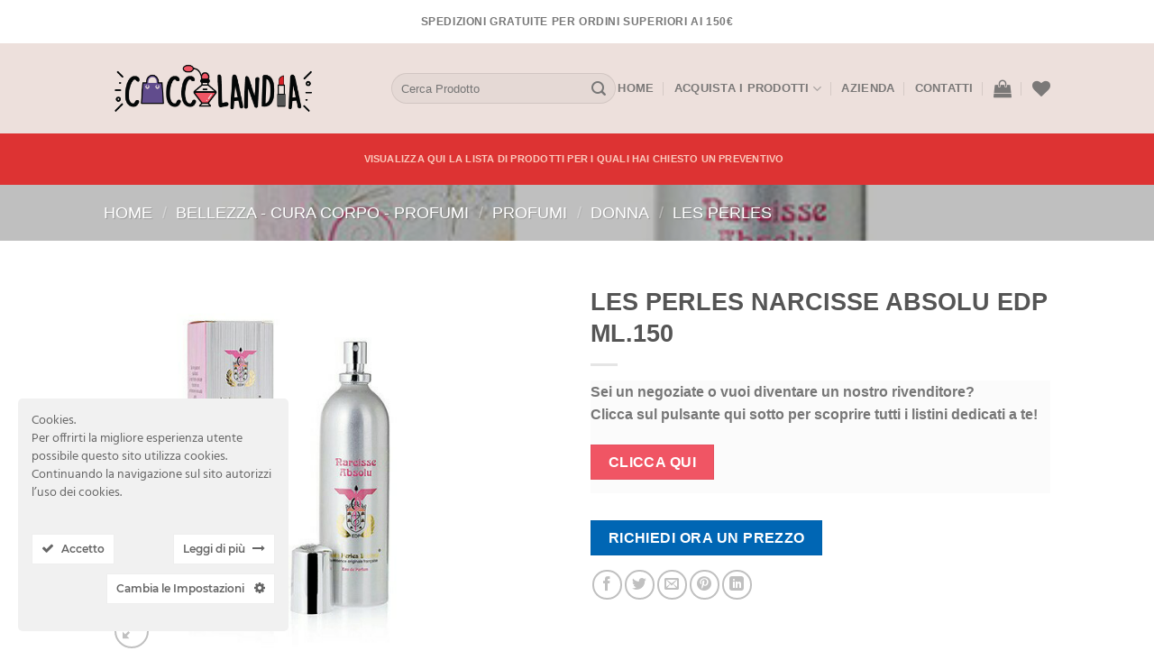

--- FILE ---
content_type: text/html; charset=UTF-8
request_url: https://coccolandia.it/product/les-perles-narcisse-absolu-edp-ml-150/
body_size: 29818
content:
<!DOCTYPE html>
<!--[if IE 9 ]> <html lang="it-IT" class="ie9 loading-site no-js"> <![endif]-->
<!--[if IE 8 ]> <html lang="it-IT" class="ie8 loading-site no-js"> <![endif]-->
<!--[if (gte IE 9)|!(IE)]><!--><html lang="it-IT" class="loading-site no-js"> <!--<![endif]-->
<head>
	<meta charset="UTF-8" />
	<link rel="profile" href="http://gmpg.org/xfn/11" />
	<link rel="pingback" href="https://coccolandia.it/xmlrpc.php" />

					<script>document.documentElement.className = document.documentElement.className + ' yes-js js_active js'</script>
			<script>(function(html){html.className = html.className.replace(/\bno-js\b/,'js')})(document.documentElement);</script>
<title>LES PERLES NARCISSE ABSOLU EDP ML.150 &#8211; Coccolandia</title>
<meta name='robots' content='max-image-preview:large' />
<meta name="viewport" content="width=device-width, initial-scale=1, maximum-scale=1" /><link rel='dns-prefetch' href='//s.w.org' />
<link rel="alternate" type="application/rss+xml" title="Coccolandia &raquo; Feed" href="https://coccolandia.it/feed/" />
<link rel="alternate" type="application/rss+xml" title="Coccolandia &raquo; Feed dei commenti" href="https://coccolandia.it/comments/feed/" />
		<script type="text/javascript">
			window._wpemojiSettings = {"baseUrl":"https:\/\/s.w.org\/images\/core\/emoji\/13.0.1\/72x72\/","ext":".png","svgUrl":"https:\/\/s.w.org\/images\/core\/emoji\/13.0.1\/svg\/","svgExt":".svg","source":{"concatemoji":"https:\/\/coccolandia.it\/wp-includes\/js\/wp-emoji-release.min.js?ver=5.7"}};
			!function(e,a,t){var n,r,o,i=a.createElement("canvas"),p=i.getContext&&i.getContext("2d");function s(e,t){var a=String.fromCharCode;p.clearRect(0,0,i.width,i.height),p.fillText(a.apply(this,e),0,0);e=i.toDataURL();return p.clearRect(0,0,i.width,i.height),p.fillText(a.apply(this,t),0,0),e===i.toDataURL()}function c(e){var t=a.createElement("script");t.src=e,t.defer=t.type="text/javascript",a.getElementsByTagName("head")[0].appendChild(t)}for(o=Array("flag","emoji"),t.supports={everything:!0,everythingExceptFlag:!0},r=0;r<o.length;r++)t.supports[o[r]]=function(e){if(!p||!p.fillText)return!1;switch(p.textBaseline="top",p.font="600 32px Arial",e){case"flag":return s([127987,65039,8205,9895,65039],[127987,65039,8203,9895,65039])?!1:!s([55356,56826,55356,56819],[55356,56826,8203,55356,56819])&&!s([55356,57332,56128,56423,56128,56418,56128,56421,56128,56430,56128,56423,56128,56447],[55356,57332,8203,56128,56423,8203,56128,56418,8203,56128,56421,8203,56128,56430,8203,56128,56423,8203,56128,56447]);case"emoji":return!s([55357,56424,8205,55356,57212],[55357,56424,8203,55356,57212])}return!1}(o[r]),t.supports.everything=t.supports.everything&&t.supports[o[r]],"flag"!==o[r]&&(t.supports.everythingExceptFlag=t.supports.everythingExceptFlag&&t.supports[o[r]]);t.supports.everythingExceptFlag=t.supports.everythingExceptFlag&&!t.supports.flag,t.DOMReady=!1,t.readyCallback=function(){t.DOMReady=!0},t.supports.everything||(n=function(){t.readyCallback()},a.addEventListener?(a.addEventListener("DOMContentLoaded",n,!1),e.addEventListener("load",n,!1)):(e.attachEvent("onload",n),a.attachEvent("onreadystatechange",function(){"complete"===a.readyState&&t.readyCallback()})),(n=t.source||{}).concatemoji?c(n.concatemoji):n.wpemoji&&n.twemoji&&(c(n.twemoji),c(n.wpemoji)))}(window,document,window._wpemojiSettings);
		</script>
		<style type="text/css">
img.wp-smiley,
img.emoji {
	display: inline !important;
	border: none !important;
	box-shadow: none !important;
	height: 1em !important;
	width: 1em !important;
	margin: 0 .07em !important;
	vertical-align: -0.1em !important;
	background: none !important;
	padding: 0 !important;
}
</style>
	<link rel='stylesheet' id='ct-ultimate-gdpr-cookie-popup-css'  href='https://coccolandia.it/wp-content/plugins/ct-ultimate-gdpr/assets/css/cookie-popup.min.css?ver=5.7' type='text/css' media='all' />
<link rel='stylesheet' id='dashicons-css'  href='https://coccolandia.it/wp-includes/css/dashicons.min.css?ver=5.7' type='text/css' media='all' />
<style id='dashicons-inline-css' type='text/css'>
[data-font="Dashicons"]:before {font-family: 'Dashicons' !important;content: attr(data-icon) !important;speak: none !important;font-weight: normal !important;font-variant: normal !important;text-transform: none !important;line-height: 1 !important;font-style: normal !important;-webkit-font-smoothing: antialiased !important;-moz-osx-font-smoothing: grayscale !important;}
</style>
<link rel='stylesheet' id='wp-block-library-css'  href='https://coccolandia.it/wp-includes/css/dist/block-library/style.min.css?ver=5.7' type='text/css' media='all' />
<link rel='stylesheet' id='wc-block-vendors-style-css'  href='https://coccolandia.it/wp-content/plugins/woocommerce/packages/woocommerce-blocks/build/vendors-style.css?ver=4.4.3' type='text/css' media='all' />
<link rel='stylesheet' id='wc-block-style-css'  href='https://coccolandia.it/wp-content/plugins/woocommerce/packages/woocommerce-blocks/build/style.css?ver=4.4.3' type='text/css' media='all' />
<link rel='stylesheet' id='yith-ywraq-gutenberg-css'  href='https://coccolandia.it/wp-content/plugins/yith-woocommerce-request-a-quote-premium/assets/css/ywraq-gutenberg.css?ver=3.1.1' type='text/css' media='all' />
<link rel='stylesheet' id='contact-form-7-css'  href='https://coccolandia.it/wp-content/plugins/contact-form-7/includes/css/styles.css?ver=5.4' type='text/css' media='all' />
<link rel='stylesheet' id='ct-ultimate-gdpr-css'  href='https://coccolandia.it/wp-content/plugins/ct-ultimate-gdpr/assets/css/style.min.css?ver=2.6' type='text/css' media='all' />
<link rel='stylesheet' id='ct-ultimate-gdpr-font-awesome-css'  href='https://coccolandia.it/wp-content/plugins/ct-ultimate-gdpr/assets/css/fonts/font-awesome/css/font-awesome.min.css?ver=5.7' type='text/css' media='all' />
<link rel='stylesheet' id='ct-ultimate-gdpr-custom-fonts-css'  href='https://coccolandia.it/wp-content/plugins/ct-ultimate-gdpr/assets/css/fonts/fonts.css?ver=5.7' type='text/css' media='all' />
<link rel='stylesheet' id='photoswipe-css'  href='https://coccolandia.it/wp-content/plugins/woocommerce/assets/css/photoswipe/photoswipe.min.css?ver=5.1.3' type='text/css' media='all' />
<link rel='stylesheet' id='photoswipe-default-skin-css'  href='https://coccolandia.it/wp-content/plugins/woocommerce/assets/css/photoswipe/default-skin/default-skin.min.css?ver=5.1.3' type='text/css' media='all' />
<style id='woocommerce-inline-inline-css' type='text/css'>
.woocommerce form .form-row .required { visibility: visible; }
</style>
<link rel='stylesheet' id='jquery-selectBox-css'  href='https://coccolandia.it/wp-content/plugins/yith-woocommerce-wishlist/assets/css/jquery.selectBox.css?ver=1.2.0' type='text/css' media='all' />
<link rel='stylesheet' id='flatsome-icons-css'  href='https://coccolandia.it/wp-content/themes/flatsome/assets/css/fl-icons.css?ver=3.12' type='text/css' media='all' />
<link rel='stylesheet' id='flatsome-woocommerce-wishlist-css'  href='https://coccolandia.it/wp-content/themes/flatsome/inc/integrations/wc-yith-wishlist/wishlist.css?ver=3.10.2' type='text/css' media='all' />
<link rel='stylesheet' id='ct-ultimate-gdpr-jquery-ui-css'  href='https://coccolandia.it/wp-content/plugins/ct-ultimate-gdpr/assets/css/jquery-ui.min.css?ver=5.7' type='text/css' media='all' />
<link rel='stylesheet' id='yith_ywraq_frontend-css'  href='https://coccolandia.it/wp-content/plugins/yith-woocommerce-request-a-quote-premium/assets/css/ywraq-frontend.css?ver=3.1.1' type='text/css' media='all' />
<style id='yith_ywraq_frontend-inline-css' type='text/css'>
.woocommerce .add-request-quote-button.button, .woocommerce .add-request-quote-button-addons.button{
    background-color: #0066b4!important;
    color: #fff!important;
}
.woocommerce .add-request-quote-button.button:hover,  .woocommerce .add-request-quote-button-addons.button:hover{
    background-color: #044a80!important;
    color: #fff!important;
}

#ywraq_checkout_quote.button{
	background: #0066b4;
    color: #ffffff;
    border: 1px solid #ffffff;
}

#ywraq_checkout_quote.button:hover{
	background: #044a80;
    color: #ffffff;
    border: 1px solid #ffffff;
}
.woocommerce.single-product button.single_add_to_cart_button.button {margin-right: 5px;}
	.woocommerce.single-product .product .yith-ywraq-add-to-quote { display: inline-block; line-height: normal; vertical-align: middle; }
	
.cart button.single_add_to_cart_button, .cart a.single_add_to_cart_button{
	                 display:none!important;
	                }
</style>
<link rel='stylesheet' id='flatsome-main-css'  href='https://coccolandia.it/wp-content/themes/flatsome/assets/css/flatsome.css?ver=3.13.3' type='text/css' media='all' />
<link rel='stylesheet' id='flatsome-shop-css'  href='https://coccolandia.it/wp-content/themes/flatsome/assets/css/flatsome-shop.css?ver=3.13.3' type='text/css' media='all' />
<link rel='stylesheet' id='flatsome-style-css'  href='https://coccolandia.it/wp-content/themes/flatsome-child/style.css?ver=3.0' type='text/css' media='all' />
<script type='text/javascript' id='ct-ultimate-gdpr-cookie-block-js-extra'>
/* <![CDATA[ */
var ct_ultimate_gdpr_cookie_block = {"blocked":[],"level":"2"};
var ct_ultimate_gdpr_popup_close = {"cookie_popup_button_close":""};
/* ]]> */
</script>
<script type='text/javascript' src='https://coccolandia.it/wp-content/plugins/ct-ultimate-gdpr/assets/js/cookie-block.js?ver=2.6' id='ct-ultimate-gdpr-cookie-block-js'></script>
<script type='text/javascript' src='https://coccolandia.it/wp-includes/js/jquery/jquery.min.js?ver=3.5.1' id='jquery-core-js'></script>
<script type='text/javascript' src='https://coccolandia.it/wp-includes/js/jquery/jquery-migrate.min.js?ver=3.3.2' id='jquery-migrate-js'></script>
<script type='text/javascript' src='https://coccolandia.it/wp-content/plugins/ct-ultimate-gdpr/assets/js/service-facebook-pixel.js?ver=5.7' id='ct_ultimate_gdpr_service_facebook_pixel-js'></script>
<script type='text/javascript' id='ct-ultimate-gdpr-cookie-list-js-extra'>
/* <![CDATA[ */
var ct_ultimate_gdpr_cookie_list = {"list":[{"cookie_name":"woocommerce_*, wp_woocommerce_*, wc_cart_hash_*, wc_fragments_*","cookie_type_label":"Essenziali","first_or_third_party":"Terze parti","can_be_blocked":"1","session_or_persistent":"Persistente","expiry_time":"","purpose":""}]};
/* ]]> */
</script>
<script type='text/javascript' src='https://coccolandia.it/wp-content/plugins/ct-ultimate-gdpr/assets/js/cookie-list.js?ver=2.6' id='ct-ultimate-gdpr-cookie-list-js'></script>
<link rel="https://api.w.org/" href="https://coccolandia.it/wp-json/" /><link rel="alternate" type="application/json" href="https://coccolandia.it/wp-json/wp/v2/product/7941" /><link rel="EditURI" type="application/rsd+xml" title="RSD" href="https://coccolandia.it/xmlrpc.php?rsd" />
<link rel="wlwmanifest" type="application/wlwmanifest+xml" href="https://coccolandia.it/wp-includes/wlwmanifest.xml" /> 
<meta name="generator" content="WordPress 5.7" />
<meta name="generator" content="WooCommerce 5.1.3" />
<link rel="canonical" href="https://coccolandia.it/product/les-perles-narcisse-absolu-edp-ml-150/" />
<link rel='shortlink' href='https://coccolandia.it/?p=7941' />
<link rel="alternate" type="application/json+oembed" href="https://coccolandia.it/wp-json/oembed/1.0/embed?url=https%3A%2F%2Fcoccolandia.it%2Fproduct%2Fles-perles-narcisse-absolu-edp-ml-150%2F" />
<link rel="alternate" type="text/xml+oembed" href="https://coccolandia.it/wp-json/oembed/1.0/embed?url=https%3A%2F%2Fcoccolandia.it%2Fproduct%2Fles-perles-narcisse-absolu-edp-ml-150%2F&#038;format=xml" />
<style>.bg{opacity: 0; transition: opacity 1s; -webkit-transition: opacity 1s;} .bg-loaded{opacity: 1;}</style><!--[if IE]><link rel="stylesheet" type="text/css" href="https://coccolandia.it/wp-content/themes/flatsome/assets/css/ie-fallback.css"><script src="//cdnjs.cloudflare.com/ajax/libs/html5shiv/3.6.1/html5shiv.js"></script><script>var head = document.getElementsByTagName('head')[0],style = document.createElement('style');style.type = 'text/css';style.styleSheet.cssText = ':before,:after{content:none !important';head.appendChild(style);setTimeout(function(){head.removeChild(style);}, 0);</script><script src="https://coccolandia.it/wp-content/themes/flatsome/assets/libs/ie-flexibility.js"></script><![endif]-->	<noscript><style>.woocommerce-product-gallery{ opacity: 1 !important; }</style></noscript>
	<link rel="icon" href="https://coccolandia.it/wp-content/uploads/2020/10/cropped-favicon-32x32.png" sizes="32x32" />
<link rel="icon" href="https://coccolandia.it/wp-content/uploads/2020/10/cropped-favicon-192x192.png" sizes="192x192" />
<link rel="apple-touch-icon" href="https://coccolandia.it/wp-content/uploads/2020/10/cropped-favicon-180x180.png" />
<meta name="msapplication-TileImage" content="https://coccolandia.it/wp-content/uploads/2020/10/cropped-favicon-270x270.png" />
<style id="custom-css" type="text/css">:root {--primary-color: #f05564;}.header-main{height: 100px}#logo img{max-height: 100px}#logo{width:289px;}.header-bottom{min-height: 57px}.header-top{min-height: 48px}.transparent .header-main{height: 90px}.transparent #logo img{max-height: 90px}.has-transparent + .page-title:first-of-type,.has-transparent + #main > .page-title,.has-transparent + #main > div > .page-title,.has-transparent + #main .page-header-wrapper:first-of-type .page-title{padding-top: 170px;}.header.show-on-scroll,.stuck .header-main{height:70px!important}.stuck #logo img{max-height: 70px!important}.search-form{ width: 100%;}.header-bg-color, .header-wrapper {background-color: #ede0dc}.header-bottom {background-color: #dd3333}@media (max-width: 549px) {.header-main{height: 70px}#logo img{max-height: 70px}}.header-top{background-color:#ffffff!important;}/* Color */.accordion-title.active, .has-icon-bg .icon .icon-inner,.logo a, .primary.is-underline, .primary.is-link, .badge-outline .badge-inner, .nav-outline > li.active> a,.nav-outline >li.active > a, .cart-icon strong,[data-color='primary'], .is-outline.primary{color: #f05564;}/* Color !important */[data-text-color="primary"]{color: #f05564!important;}/* Background Color */[data-text-bg="primary"]{background-color: #f05564;}/* Background */.scroll-to-bullets a,.featured-title, .label-new.menu-item > a:after, .nav-pagination > li > .current,.nav-pagination > li > span:hover,.nav-pagination > li > a:hover,.has-hover:hover .badge-outline .badge-inner,button[type="submit"], .button.wc-forward:not(.checkout):not(.checkout-button), .button.submit-button, .button.primary:not(.is-outline),.featured-table .title,.is-outline:hover, .has-icon:hover .icon-label,.nav-dropdown-bold .nav-column li > a:hover, .nav-dropdown.nav-dropdown-bold > li > a:hover, .nav-dropdown-bold.dark .nav-column li > a:hover, .nav-dropdown.nav-dropdown-bold.dark > li > a:hover, .is-outline:hover, .tagcloud a:hover,.grid-tools a, input[type='submit']:not(.is-form), .box-badge:hover .box-text, input.button.alt,.nav-box > li > a:hover,.nav-box > li.active > a,.nav-pills > li.active > a ,.current-dropdown .cart-icon strong, .cart-icon:hover strong, .nav-line-bottom > li > a:before, .nav-line-grow > li > a:before, .nav-line > li > a:before,.banner, .header-top, .slider-nav-circle .flickity-prev-next-button:hover svg, .slider-nav-circle .flickity-prev-next-button:hover .arrow, .primary.is-outline:hover, .button.primary:not(.is-outline), input[type='submit'].primary, input[type='submit'].primary, input[type='reset'].button, input[type='button'].primary, .badge-inner{background-color: #f05564;}/* Border */.nav-vertical.nav-tabs > li.active > a,.scroll-to-bullets a.active,.nav-pagination > li > .current,.nav-pagination > li > span:hover,.nav-pagination > li > a:hover,.has-hover:hover .badge-outline .badge-inner,.accordion-title.active,.featured-table,.is-outline:hover, .tagcloud a:hover,blockquote, .has-border, .cart-icon strong:after,.cart-icon strong,.blockUI:before, .processing:before,.loading-spin, .slider-nav-circle .flickity-prev-next-button:hover svg, .slider-nav-circle .flickity-prev-next-button:hover .arrow, .primary.is-outline:hover{border-color: #f05564}.nav-tabs > li.active > a{border-top-color: #f05564}.widget_shopping_cart_content .blockUI.blockOverlay:before { border-left-color: #f05564 }.woocommerce-checkout-review-order .blockUI.blockOverlay:before { border-left-color: #f05564 }/* Fill */.slider .flickity-prev-next-button:hover svg,.slider .flickity-prev-next-button:hover .arrow{fill: #f05564;}/* Background Color */[data-icon-label]:after, .secondary.is-underline:hover,.secondary.is-outline:hover,.icon-label,.button.secondary:not(.is-outline),.button.alt:not(.is-outline), .badge-inner.on-sale, .button.checkout, .single_add_to_cart_button, .current .breadcrumb-step{ background-color:#ffce79; }[data-text-bg="secondary"]{background-color: #ffce79;}/* Color */.secondary.is-underline,.secondary.is-link, .secondary.is-outline,.stars a.active, .star-rating:before, .woocommerce-page .star-rating:before,.star-rating span:before, .color-secondary{color: #ffce79}/* Color !important */[data-text-color="secondary"]{color: #ffce79!important;}/* Border */.secondary.is-outline:hover{border-color:#ffce79}.success.is-underline:hover,.success.is-outline:hover,.success{background-color: #666666}.success-color, .success.is-link, .success.is-outline{color: #666666;}.success-border{border-color: #666666!important;}/* Color !important */[data-text-color="success"]{color: #666666!important;}/* Background Color */[data-text-bg="success"]{background-color: #666666;}body{font-family:"Lato", sans-serif}body{font-weight: 400}.nav > li > a {font-family:"Lato", sans-serif;}.mobile-sidebar-levels-2 .nav > li > ul > li > a {font-family:"Lato", sans-serif;}.nav > li > a {font-weight: 700;}.mobile-sidebar-levels-2 .nav > li > ul > li > a {font-weight: 700;}h1,h2,h3,h4,h5,h6,.heading-font, .off-canvas-center .nav-sidebar.nav-vertical > li > a{font-family: "Lato", sans-serif;}h1,h2,h3,h4,h5,h6,.heading-font,.banner h1,.banner h2{font-weight: 700;}.alt-font{font-family: "Dancing Script", sans-serif;}.alt-font{font-weight: 400!important;}.header:not(.transparent) .header-bottom-nav.nav > li > a{color: #fbcabc;}.header:not(.transparent) .header-bottom-nav.nav > li > a:hover,.header:not(.transparent) .header-bottom-nav.nav > li.active > a,.header:not(.transparent) .header-bottom-nav.nav > li.current > a,.header:not(.transparent) .header-bottom-nav.nav > li > a.active,.header:not(.transparent) .header-bottom-nav.nav > li > a.current{color: #fbbbbb;}.header-bottom-nav.nav-line-bottom > li > a:before,.header-bottom-nav.nav-line-grow > li > a:before,.header-bottom-nav.nav-line > li > a:before,.header-bottom-nav.nav-box > li > a:hover,.header-bottom-nav.nav-box > li.active > a,.header-bottom-nav.nav-pills > li > a:hover,.header-bottom-nav.nav-pills > li.active > a{color:#FFF!important;background-color: #fbbbbb;}a{color: #f05564;}a:hover{color: #f48590;}.tagcloud a:hover{border-color: #f48590;background-color: #f48590;}.shop-page-title.featured-title .title-bg{ background-image: url(https://coccolandia.it/wp-content/uploads/2021/03/LES-PERLES-NARCISSE-ABSOLU-EDP-ML.150.png)!important;}@media screen and (min-width: 550px){.products .box-vertical .box-image{min-width: 300px!important;width: 300px!important;}}.absolute-footer, html{background-color: #ffffff}.label-new.menu-item > a:after{content:"Nuovo";}.label-hot.menu-item > a:after{content:"Hot";}.label-sale.menu-item > a:after{content:"Offerta";}.label-popular.menu-item > a:after{content:"Popolare";}</style>		<style type="text/css" id="wp-custom-css">
			.success.is-underline, .success.is-link, .success.is-outline {
    color: #666;
}		</style>
		</head>

<body class="product-template-default single single-product postid-7941 theme-flatsome woocommerce woocommerce-page woocommerce-no-js lightbox nav-dropdown-has-arrow nav-dropdown-has-shadow nav-dropdown-has-border">


<a class="skip-link screen-reader-text" href="#main">Skip to content</a>

<div id="wrapper">

	
	<header id="header" class="header has-sticky sticky-jump">
		<div class="header-wrapper">
			<div id="top-bar" class="header-top hide-for-sticky flex-has-center">
    <div class="flex-row container">
      <div class="flex-col hide-for-medium flex-left">
          <ul class="nav nav-left medium-nav-center nav-small  nav-divided">
                        </ul>
      </div>

      <div class="flex-col hide-for-medium flex-center">
          <ul class="nav nav-center nav-small  nav-divided">
              <li class="html custom html_topbar_left"><strong class="uppercase">Spedizioni gratuite per ordini superiori ai 150€</strong></li>          </ul>
      </div>

      <div class="flex-col hide-for-medium flex-right">
         <ul class="nav top-bar-nav nav-right nav-small  nav-divided">
                        </ul>
      </div>

            <div class="flex-col show-for-medium flex-grow">
          <ul class="nav nav-center nav-small mobile-nav  nav-divided">
              <li class="html custom html_topbar_left"><strong class="uppercase">Spedizioni gratuite per ordini superiori ai 150€</strong></li>          </ul>
      </div>
      
    </div>
</div>
<div id="masthead" class="header-main ">
      <div class="header-inner flex-row container logo-left medium-logo-center" role="navigation">

          <!-- Logo -->
          <div id="logo" class="flex-col logo">
            <!-- Header logo -->
<a href="https://coccolandia.it/" title="Coccolandia - Il Sito di Vendita Online dove tutto costa di meno" rel="home">
    <img width="289" height="100" src="https://coccolandia.it/wp-content/uploads/2020/10/Coccolandia-prova-logo-colorato.png" class="header_logo header-logo" alt="Coccolandia"/><img  width="289" height="100" src="https://coccolandia.it/wp-content/uploads/2020/10/Coccolandia-prova-logo-colorato.png" class="header-logo-dark" alt="Coccolandia"/></a>
          </div>

          <!-- Mobile Left Elements -->
          <div class="flex-col show-for-medium flex-left">
            <ul class="mobile-nav nav nav-left ">
              <li class="nav-icon has-icon">
  		<a href="#" data-open="#main-menu" data-pos="left" data-bg="main-menu-overlay" data-color="" class="is-small" aria-label="Menu" aria-controls="main-menu" aria-expanded="false">
		
		  <i class="icon-menu" ></i>
		  		</a>
	</li>            </ul>
          </div>

          <!-- Left Elements -->
          <div class="flex-col hide-for-medium flex-left
            flex-grow">
            <ul class="header-nav header-nav-main nav nav-left  nav-divided nav-uppercase" >
              <li class="header-search-form search-form html relative has-icon">
	<div class="header-search-form-wrapper">
		<div class="searchform-wrapper ux-search-box relative form-flat is-normal"><form role="search" method="get" class="searchform" action="https://coccolandia.it/">
	<div class="flex-row relative">
						<div class="flex-col flex-grow">
			<label class="screen-reader-text" for="woocommerce-product-search-field-0">Cerca:</label>
			<input type="search" id="woocommerce-product-search-field-0" class="search-field mb-0" placeholder="Cerca Prodotto" value="" name="s" />
			<input type="hidden" name="post_type" value="product" />
					</div>
		<div class="flex-col">
			<button type="submit" value="Cerca" class="ux-search-submit submit-button secondary button icon mb-0" aria-label="Submit">
				<i class="icon-search" ></i>			</button>
		</div>
	</div>
	<div class="live-search-results text-left z-top"></div>
</form>
</div>	</div>
</li>            </ul>
          </div>

          <!-- Right Elements -->
          <div class="flex-col hide-for-medium flex-right">
            <ul class="header-nav header-nav-main nav nav-right  nav-divided nav-uppercase">
              <li id="menu-item-5436" class="menu-item menu-item-type-post_type menu-item-object-page menu-item-home menu-item-5436 menu-item-design-default"><a href="https://coccolandia.it/" class="nav-top-link">Home</a></li>
<li id="menu-item-5437" class="menu-item menu-item-type-post_type menu-item-object-page menu-item-has-children current_page_parent menu-item-5437 menu-item-design-default has-dropdown"><a href="https://coccolandia.it/shop/" class="nav-top-link">Acquista I Prodotti<i class="icon-angle-down" ></i></a>
<ul class="sub-menu nav-dropdown nav-dropdown-default">
	<li id="menu-item-5593" class="menu-item menu-item-type-taxonomy menu-item-object-product_cat current-product-ancestor menu-item-5593"><a href="https://coccolandia.it/product-category/bellezza-cura-corpo-profumi/">BELLEZZA &#8211; CURA CORPO &#8211; PROFUMI</a></li>
	<li id="menu-item-5594" class="menu-item menu-item-type-taxonomy menu-item-object-product_cat menu-item-5594"><a href="https://coccolandia.it/product-category/bellezza-cura-corpo-profumi/cofanetti/">COFANETTI</a></li>
	<li id="menu-item-5595" class="menu-item menu-item-type-taxonomy menu-item-object-product_cat menu-item-5595"><a href="https://coccolandia.it/product-category/igienizzanti-dispositivi/">IGIENIZZANTI/DISPOSITIVI</a></li>
	<li id="menu-item-5596" class="menu-item menu-item-type-taxonomy menu-item-object-product_cat menu-item-5596"><a href="https://coccolandia.it/product-category/bellezza-cura-corpo-profumi/make-up/">MAKE UP</a></li>
	<li id="menu-item-5597" class="menu-item menu-item-type-taxonomy menu-item-object-product_cat current-product-ancestor menu-item-5597"><a href="https://coccolandia.it/product-category/bellezza-cura-corpo-profumi/profumi/">PROFUMI</a></li>
	<li id="menu-item-5598" class="menu-item menu-item-type-taxonomy menu-item-object-product_cat menu-item-5598"><a href="https://coccolandia.it/product-category/bellezza-cura-corpo-profumi/trousse/">TROUSSE</a></li>
</ul>
</li>
<li id="menu-item-5443" class="menu-item menu-item-type-post_type menu-item-object-page menu-item-5443 menu-item-design-default"><a href="https://coccolandia.it/azienda/" class="nav-top-link">Azienda</a></li>
<li id="menu-item-5481" class="menu-item menu-item-type-post_type menu-item-object-page menu-item-5481 menu-item-design-default"><a href="https://coccolandia.it/contatti/" class="nav-top-link">Contatti</a></li>
<li class="cart-item has-icon has-dropdown">

<a href="https://coccolandia.it/carrello/" title="Carrello" class="header-cart-link is-small">



    <i class="icon-shopping-bag"
    data-icon-label="0">
  </i>
  </a>

 <ul class="nav-dropdown nav-dropdown-default">
    <li class="html widget_shopping_cart">
      <div class="widget_shopping_cart_content">
        

	<p class="woocommerce-mini-cart__empty-message">Nessun prodotto nel carrello.</p>


      </div>
    </li>
     </ul>

</li>
<li class="header-wishlist-icon">
    <a href="https://coccolandia.it/wishlist/" class="wishlist-link is-small">
  	          <i class="wishlist-icon icon-heart"
        >
      </i>
      </a>
  </li>            </ul>
          </div>

          <!-- Mobile Right Elements -->
          <div class="flex-col show-for-medium flex-right">
            <ul class="mobile-nav nav nav-right ">
              <li class="header-search header-search-lightbox has-icon">
			<a href="#search-lightbox" aria-label="Cerca" data-open="#search-lightbox" data-focus="input.search-field"
		class="is-small">
		<i class="icon-search" style="font-size:16px;"></i></a>
			
	<div id="search-lightbox" class="mfp-hide dark text-center">
		<div class="searchform-wrapper ux-search-box relative form-flat is-large"><form role="search" method="get" class="searchform" action="https://coccolandia.it/">
	<div class="flex-row relative">
						<div class="flex-col flex-grow">
			<label class="screen-reader-text" for="woocommerce-product-search-field-1">Cerca:</label>
			<input type="search" id="woocommerce-product-search-field-1" class="search-field mb-0" placeholder="Cerca Prodotto" value="" name="s" />
			<input type="hidden" name="post_type" value="product" />
					</div>
		<div class="flex-col">
			<button type="submit" value="Cerca" class="ux-search-submit submit-button secondary button icon mb-0" aria-label="Submit">
				<i class="icon-search" ></i>			</button>
		</div>
	</div>
	<div class="live-search-results text-left z-top"></div>
</form>
</div>	</div>
</li>
<li class="header-wishlist-icon has-icon">
	        <a href="https://coccolandia.it/wishlist/" class="wishlist-link ">
            <i class="wishlist-icon icon-heart"
			   >
            </i>
        </a>
    </li>
<li class="cart-item has-icon">

      <a href="https://coccolandia.it/carrello/" class="header-cart-link off-canvas-toggle nav-top-link is-small" data-open="#cart-popup" data-class="off-canvas-cart" title="Carrello" data-pos="right">
  
    <i class="icon-shopping-bag"
    data-icon-label="0">
  </i>
  </a>


  <!-- Cart Sidebar Popup -->
  <div id="cart-popup" class="mfp-hide widget_shopping_cart">
  <div class="cart-popup-inner inner-padding">
      <div class="cart-popup-title text-center">
          <h4 class="uppercase">Carrello</h4>
          <div class="is-divider"></div>
      </div>
      <div class="widget_shopping_cart_content">
          

	<p class="woocommerce-mini-cart__empty-message">Nessun prodotto nel carrello.</p>


      </div>
             <div class="cart-sidebar-content relative"></div>  </div>
  </div>

</li>
            </ul>
          </div>

      </div>
     
      </div><div id="wide-nav" class="header-bottom wide-nav flex-has-center">
    <div class="flex-row container">

            
                        <div class="flex-col hide-for-medium flex-center">
                <ul class="nav header-nav header-bottom-nav nav-center  nav-uppercase">
                    <li class="html custom html_top_right_text"><a href="https://coccolandia.it/request-quote/"><b>Visualizza qui la lista di prodotti per i quali hai chiesto un preventivo<b></a></li>                </ul>
            </div>
            
            
                          <div class="flex-col show-for-medium flex-grow">
                  <ul class="nav header-bottom-nav nav-center mobile-nav  nav-uppercase">
                      <li class="html custom html_top_right_text"><a href="https://coccolandia.it/request-quote/"><b>Visualizza qui la lista di prodotti per i quali hai chiesto un preventivo<b></a></li>                  </ul>
              </div>
            
    </div>
</div>

<div class="header-bg-container fill"><div class="header-bg-image fill"></div><div class="header-bg-color fill"></div></div>		</div>
	</header>

	<div class="shop-page-title product-page-title dark  page-title featured-title ">
	
	<div class="page-title-bg fill">
		<div class="title-bg fill bg-fill" data-parallax-fade="true" data-parallax="-2" data-parallax-background data-parallax-container=".page-title"></div>
		<div class="title-overlay fill"></div>
	</div>
	
	<div class="page-title-inner flex-row  medium-flex-wrap container">
	  <div class="flex-col flex-grow medium-text-center">
	  		<div class="is-large">
	<nav class="woocommerce-breadcrumb breadcrumbs uppercase"><a href="https://coccolandia.it">Home</a> <span class="divider">&#47;</span> <a href="https://coccolandia.it/product-category/bellezza-cura-corpo-profumi/">BELLEZZA - CURA CORPO - PROFUMI</a> <span class="divider">&#47;</span> <a href="https://coccolandia.it/product-category/bellezza-cura-corpo-profumi/profumi/">PROFUMI</a> <span class="divider">&#47;</span> <a href="https://coccolandia.it/product-category/bellezza-cura-corpo-profumi/profumi/donna/">donna</a> <span class="divider">&#47;</span> <a href="https://coccolandia.it/product-category/bellezza-cura-corpo-profumi/profumi/donna/les-perles/">les perles</a></nav></div>
	  </div>
	  
	   <div class="flex-col nav-right medium-text-center">
		   		   </div>
	</div>
</div>

	<main id="main" class="">

	<div class="shop-container">
		
			<div class="container">
	<div class="woocommerce-notices-wrapper"></div></div>
<div id="product-7941" class="product type-product post-7941 status-publish first instock product_cat-les-perles has-post-thumbnail shipping-taxable product-type-simple">
	<div class="product-container">
  <div class="product-main">
    <div class="row content-row mb-0">

    	<div class="product-gallery large-6 col">
    	<div class="row row-small">
<div class="col large-10">

<div class="woocommerce-product-gallery woocommerce-product-gallery--with-images woocommerce-product-gallery--columns-4 images relative mb-half has-hover" data-columns="4">

  <div class="badge-container is-larger absolute left top z-1">
</div>
  <div class="image-tools absolute top show-on-hover right z-3">
    		<div class="wishlist-icon">
			<button class="wishlist-button button is-outline circle icon" aria-label="Wishlist">
				<i class="icon-heart" ></i>			</button>
			<div class="wishlist-popup dark">
				
<div class="yith-wcwl-add-to-wishlist add-to-wishlist-7941  wishlist-fragment on-first-load" data-fragment-ref="7941" data-fragment-options="{&quot;base_url&quot;:&quot;&quot;,&quot;in_default_wishlist&quot;:false,&quot;is_single&quot;:true,&quot;show_exists&quot;:false,&quot;product_id&quot;:7941,&quot;parent_product_id&quot;:7941,&quot;product_type&quot;:&quot;simple&quot;,&quot;show_view&quot;:true,&quot;browse_wishlist_text&quot;:&quot;Vedi la lista&quot;,&quot;already_in_wishslist_text&quot;:&quot;Il prodotto \u00e8 gi\u00e0 nella tua lista!&quot;,&quot;product_added_text&quot;:&quot;Articolo aggiunto!&quot;,&quot;heading_icon&quot;:&quot;fa-heart-o&quot;,&quot;available_multi_wishlist&quot;:false,&quot;disable_wishlist&quot;:false,&quot;show_count&quot;:false,&quot;ajax_loading&quot;:false,&quot;loop_position&quot;:&quot;after_add_to_cart&quot;,&quot;item&quot;:&quot;add_to_wishlist&quot;}">
			
			<!-- ADD TO WISHLIST -->
			
<div class="yith-wcwl-add-button">
	<a href="?add_to_wishlist=7941" rel="nofollow" data-product-id="7941" data-product-type="simple" data-original-product-id="7941" class="add_to_wishlist single_add_to_wishlist" data-title="Aggiungi alla lista dei desideri">
		<i class="yith-wcwl-icon fa fa-heart-o"></i>		<span>Aggiungi alla lista dei desideri</span>
	</a>
</div>
			<!-- COUNT TEXT -->
			
			</div>			</div>
		</div>
		  </div>

  <figure class="woocommerce-product-gallery__wrapper product-gallery-slider slider slider-nav-small mb-0"
        data-flickity-options='{
                "cellAlign": "center",
                "wrapAround": true,
                "autoPlay": false,
                "prevNextButtons":true,
                "adaptiveHeight": true,
                "imagesLoaded": true,
                "lazyLoad": 1,
                "dragThreshold" : 15,
                "pageDots": false,
                "rightToLeft": false       }'>
    <div data-thumb="https://coccolandia.it/wp-content/uploads/2021/03/LES-PERLES-NARCISSE-ABSOLU-EDP-ML.150-100x100.png" class="woocommerce-product-gallery__image slide first"><a href="https://coccolandia.it/wp-content/uploads/2021/03/LES-PERLES-NARCISSE-ABSOLU-EDP-ML.150.png"><img width="500" height="500" src="https://coccolandia.it/wp-content/uploads/2021/03/LES-PERLES-NARCISSE-ABSOLU-EDP-ML.150.png" class="wp-post-image skip-lazy" alt="" loading="lazy" title="LES PERLES NARCISSE ABSOLU EDP ML.150" data-caption="" data-src="https://coccolandia.it/wp-content/uploads/2021/03/LES-PERLES-NARCISSE-ABSOLU-EDP-ML.150.png" data-large_image="https://coccolandia.it/wp-content/uploads/2021/03/LES-PERLES-NARCISSE-ABSOLU-EDP-ML.150.png" data-large_image_width="500" data-large_image_height="500" srcset="https://coccolandia.it/wp-content/uploads/2021/03/LES-PERLES-NARCISSE-ABSOLU-EDP-ML.150.png 500w, https://coccolandia.it/wp-content/uploads/2021/03/LES-PERLES-NARCISSE-ABSOLU-EDP-ML.150-400x400.png 400w, https://coccolandia.it/wp-content/uploads/2021/03/LES-PERLES-NARCISSE-ABSOLU-EDP-ML.150-280x280.png 280w, https://coccolandia.it/wp-content/uploads/2021/03/LES-PERLES-NARCISSE-ABSOLU-EDP-ML.150-300x300.png 300w, https://coccolandia.it/wp-content/uploads/2021/03/LES-PERLES-NARCISSE-ABSOLU-EDP-ML.150-100x100.png 100w" sizes="(max-width: 500px) 100vw, 500px" /></a></div>  </figure>

  <div class="image-tools absolute bottom left z-3">
        <a href="#product-zoom" class="zoom-button button is-outline circle icon tooltip hide-for-small" title="Zoom">
      <i class="icon-expand" ></i>    </a>
   </div>
</div>
</div>

</div>
    	</div>

    	<div class="product-info summary col-fit col entry-summary product-summary">

    		<h1 class="product-title product_title entry-title">
	LES PERLES NARCISSE ABSOLU EDP ML.150</h1>

	<div class="is-divider small"></div>
<div class="price-wrapper">
	<p class="price product-page-price ">
  </p>
</div>
 <div class="row"  id="row-1860558441">


	<div id="col-390409391" class="col small-12 large-12"  >
		<div class="col-inner"  >
			
			

<p>Sei un negoziate o vuoi diventare un nostro rivenditore? <br />Clicca sul pulsante qui sotto per scoprire tutti i listini dedicati a te!</p>
<a href="https://coccolandia.it/contatti/" target="_self" class="button primary"  >
    <span>Clicca qui</span>
  </a>



		</div>
			</div>

	


<style>
#row-1860558441 > .col > .col-inner {
  background-color: rgb(251, 251, 251);
}
</style>
</div>
<div
	class="yith-ywraq-add-to-quote add-to-quote-7941" >
		<div class="yith-ywraq-add-button show"
		 style="display:block"
		 data-product_id="7941">
		
<a href="#" class="add-request-quote-button button" data-product_id="7941"
   data-wp_nonce="fc1f8e54c4" >
	Richiedi Ora Un Prezzo</a>
	</div>
	<div
		class="yith_ywraq_add_item_product-response-7941 yith_ywraq_add_item_product_message hide hide-when-removed"
		style="display:none" data-product_id="7941"></div>
	<div
		class="yith_ywraq_add_item_response-7941 yith_ywraq_add_item_response_message hide hide-when-removed"
		data-product_id="7941"
		style="display:none">Questo prodotto è già nella lista della richiesta di preventivo.</div>
	<div
		class="yith_ywraq_add_item_browse-list-7941 yith_ywraq_add_item_browse_message  hide hide-when-removed"
		style="display:none"
		data-product_id="7941"><a
			href="https://coccolandia.it/request-quote/">Vai alla lista</a></div>

</div>

<div class="clear"></div>
<div class="social-icons share-icons share-row relative" ><a href="whatsapp://send?text=LES%20PERLES%20NARCISSE%20ABSOLU%20EDP%20ML.150 - https://coccolandia.it/product/les-perles-narcisse-absolu-edp-ml-150/" data-action="share/whatsapp/share" class="icon button circle is-outline tooltip whatsapp show-for-medium" title="Share on WhatsApp"><i class="icon-whatsapp"></i></a><a href="https://www.facebook.com/sharer.php?u=https://coccolandia.it/product/les-perles-narcisse-absolu-edp-ml-150/" data-label="Facebook" onclick="window.open(this.href,this.title,'width=500,height=500,top=300px,left=300px');  return false;" rel="noopener noreferrer nofollow" target="_blank" class="icon button circle is-outline tooltip facebook" title="Condividi su Facebook"><i class="icon-facebook" ></i></a><a href="https://twitter.com/share?url=https://coccolandia.it/product/les-perles-narcisse-absolu-edp-ml-150/" onclick="window.open(this.href,this.title,'width=500,height=500,top=300px,left=300px');  return false;" rel="noopener noreferrer nofollow" target="_blank" class="icon button circle is-outline tooltip twitter" title="Condividi su Twitter"><i class="icon-twitter" ></i></a><a href="mailto:enteryour@addresshere.com?subject=LES%20PERLES%20NARCISSE%20ABSOLU%20EDP%20ML.150&amp;body=Check%20this%20out:%20https://coccolandia.it/product/les-perles-narcisse-absolu-edp-ml-150/" rel="nofollow" class="icon button circle is-outline tooltip email" title="Invia per email ad un Amico"><i class="icon-envelop" ></i></a><a href="https://pinterest.com/pin/create/button/?url=https://coccolandia.it/product/les-perles-narcisse-absolu-edp-ml-150/&amp;media=https://coccolandia.it/wp-content/uploads/2021/03/LES-PERLES-NARCISSE-ABSOLU-EDP-ML.150.png&amp;description=LES%20PERLES%20NARCISSE%20ABSOLU%20EDP%20ML.150" onclick="window.open(this.href,this.title,'width=500,height=500,top=300px,left=300px');  return false;" rel="noopener noreferrer nofollow" target="_blank" class="icon button circle is-outline tooltip pinterest" title="Pin su Pinterest"><i class="icon-pinterest" ></i></a><a href="https://www.linkedin.com/shareArticle?mini=true&url=https://coccolandia.it/product/les-perles-narcisse-absolu-edp-ml-150/&title=LES%20PERLES%20NARCISSE%20ABSOLU%20EDP%20ML.150" onclick="window.open(this.href,this.title,'width=500,height=500,top=300px,left=300px');  return false;"  rel="noopener noreferrer nofollow" target="_blank" class="icon button circle is-outline tooltip linkedin" title="Share on LinkedIn"><i class="icon-linkedin" ></i></a></div>
    	</div>

    	<div id="product-sidebar" class="mfp-hide">
    		<div class="sidebar-inner">
    			<aside id="woocommerce_product_categories-13" class="widget woocommerce widget_product_categories"><span class="widget-title shop-sidebar">Browse</span><div class="is-divider small"></div><ul class="product-categories"><li class="cat-item cat-item-151 cat-parent"><a href="https://coccolandia.it/product-category/articoli-per-la-casa/">ARTICOLI PER LA CASA</a><ul class='children'>
<li class="cat-item cat-item-211"><a href="https://coccolandia.it/product-category/articoli-per-la-casa/bomboniere-e-gadget/">bomboniere e gadget</a></li>
</ul>
</li>
<li class="cat-item cat-item-65 cat-parent current-cat-parent"><a href="https://coccolandia.it/product-category/bellezza-cura-corpo-profumi/">BELLEZZA - CURA CORPO - PROFUMI</a><ul class='children'>
<li class="cat-item cat-item-171"><a href="https://coccolandia.it/product-category/bellezza-cura-corpo-profumi/acqua-di-colonia-uomo-e-donna/">acqua di colonia uomo e donna</a></li>
<li class="cat-item cat-item-58 cat-parent"><a href="https://coccolandia.it/product-category/bellezza-cura-corpo-profumi/cofanetti/">COFANETTI</a>	<ul class='children'>
<li class="cat-item cat-item-187"><a href="https://coccolandia.it/product-category/bellezza-cura-corpo-profumi/cofanetti/articoli-regalo-bambini-e-bambine/">articoli regalo bambini e bambine</a></li>
<li class="cat-item cat-item-59"><a href="https://coccolandia.it/product-category/bellezza-cura-corpo-profumi/cofanetti/cofanetti-donna/">cofanetti donna</a></li>
<li class="cat-item cat-item-60"><a href="https://coccolandia.it/product-category/bellezza-cura-corpo-profumi/cofanetti/cofanetti-uomo/">cofanetti uomo</a></li>
	</ul>
</li>
<li class="cat-item cat-item-121"><a href="https://coccolandia.it/product-category/bellezza-cura-corpo-profumi/deodorante/">deodorante</a></li>
<li class="cat-item cat-item-107"><a href="https://coccolandia.it/product-category/bellezza-cura-corpo-profumi/dopobarba/">dopobarba</a></li>
<li class="cat-item cat-item-51 cat-parent"><a href="https://coccolandia.it/product-category/bellezza-cura-corpo-profumi/make-up/">MAKE UP</a>	<ul class='children'>
<li class="cat-item cat-item-55 cat-parent"><a href="https://coccolandia.it/product-category/bellezza-cura-corpo-profumi/make-up/corpo/">corpo</a>		<ul class='children'>
<li class="cat-item cat-item-145"><a href="https://coccolandia.it/product-category/bellezza-cura-corpo-profumi/make-up/corpo/bagnoschiuma-docciaschiuma/">bagnoschiuma , docciaschiuma</a></li>
<li class="cat-item cat-item-146"><a href="https://coccolandia.it/product-category/bellezza-cura-corpo-profumi/make-up/corpo/creme-e-olio/">creme e olio</a></li>
<li class="cat-item cat-item-210"><a href="https://coccolandia.it/product-category/bellezza-cura-corpo-profumi/make-up/corpo/creme-solari/">creme solari</a></li>
<li class="cat-item cat-item-147"><a href="https://coccolandia.it/product-category/bellezza-cura-corpo-profumi/make-up/corpo/depilazione/">depilazione</a></li>
<li class="cat-item cat-item-217"><a href="https://coccolandia.it/product-category/bellezza-cura-corpo-profumi/make-up/corpo/prodotti-piedi/">prodotti piedi</a></li>
<li class="cat-item cat-item-149"><a href="https://coccolandia.it/product-category/bellezza-cura-corpo-profumi/make-up/corpo/spugna-corpo/">spugna corpo</a></li>
		</ul>
</li>
<li class="cat-item cat-item-54"><a href="https://coccolandia.it/product-category/bellezza-cura-corpo-profumi/make-up/labbra/">labbra</a></li>
<li class="cat-item cat-item-56 cat-parent"><a href="https://coccolandia.it/product-category/bellezza-cura-corpo-profumi/make-up/mani/">mani</a>		<ul class='children'>
<li class="cat-item cat-item-148"><a href="https://coccolandia.it/product-category/bellezza-cura-corpo-profumi/make-up/mani/sapone-liquido-crema-antibatterico/">sapone liquido ,crema, antibatterico</a></li>
<li class="cat-item cat-item-103"><a href="https://coccolandia.it/product-category/bellezza-cura-corpo-profumi/make-up/mani/smalto-gel-semipermanente/">smalto gel semipermanente</a></li>
		</ul>
</li>
<li class="cat-item cat-item-52"><a href="https://coccolandia.it/product-category/bellezza-cura-corpo-profumi/make-up/occhi/">occhi</a></li>
<li class="cat-item cat-item-53"><a href="https://coccolandia.it/product-category/bellezza-cura-corpo-profumi/make-up/viso/">viso</a></li>
	</ul>
</li>
<li class="cat-item cat-item-42 cat-parent current-cat-parent"><a href="https://coccolandia.it/product-category/bellezza-cura-corpo-profumi/profumi/">PROFUMI</a>	<ul class='children'>
<li class="cat-item cat-item-45"><a href="https://coccolandia.it/product-category/bellezza-cura-corpo-profumi/profumi/bimba-o/">bimba/o</a></li>
<li class="cat-item cat-item-44 cat-parent current-cat-parent"><a href="https://coccolandia.it/product-category/bellezza-cura-corpo-profumi/profumi/donna/">donna</a>		<ul class='children'>
<li class="cat-item cat-item-94"><a href="https://coccolandia.it/product-category/bellezza-cura-corpo-profumi/profumi/donna/4711-eau-de-cologne/">4711 eau de cologne</a></li>
<li class="cat-item cat-item-71"><a href="https://coccolandia.it/product-category/bellezza-cura-corpo-profumi/profumi/donna/adidas/">ADIDAS</a></li>
<li class="cat-item cat-item-70"><a href="https://coccolandia.it/product-category/bellezza-cura-corpo-profumi/profumi/donna/alyssa-ashley/">ALYSSA ASHLEY</a></li>
<li class="cat-item cat-item-69"><a href="https://coccolandia.it/product-category/bellezza-cura-corpo-profumi/profumi/donna/aquolina/">aquolina</a></li>
<li class="cat-item cat-item-50"><a href="https://coccolandia.it/product-category/bellezza-cura-corpo-profumi/profumi/donna/armani/">armani</a></li>
<li class="cat-item cat-item-233"><a href="https://coccolandia.it/product-category/bellezza-cura-corpo-profumi/profumi/donna/aromaticx-elixir/">aromaticx elixir</a></li>
<li class="cat-item cat-item-97"><a href="https://coccolandia.it/product-category/bellezza-cura-corpo-profumi/profumi/donna/arrogance/">Arrogance</a></li>
<li class="cat-item cat-item-84"><a href="https://coccolandia.it/product-category/bellezza-cura-corpo-profumi/profumi/donna/bulgari/">BULGARI</a></li>
<li class="cat-item cat-item-72"><a href="https://coccolandia.it/product-category/bellezza-cura-corpo-profumi/profumi/donna/burberry/">BURBERRY</a></li>
<li class="cat-item cat-item-87"><a href="https://coccolandia.it/product-category/bellezza-cura-corpo-profumi/profumi/donna/byblos/">byblos</a></li>
<li class="cat-item cat-item-74"><a href="https://coccolandia.it/product-category/bellezza-cura-corpo-profumi/profumi/donna/calvin-klein-donna/">calvin klein</a></li>
<li class="cat-item cat-item-212"><a href="https://coccolandia.it/product-category/bellezza-cura-corpo-profumi/profumi/donna/capucci-donna/">capucci</a></li>
<li class="cat-item cat-item-48"><a href="https://coccolandia.it/product-category/bellezza-cura-corpo-profumi/profumi/donna/carolina-herrera/">carolina herrera</a></li>
<li class="cat-item cat-item-179"><a href="https://coccolandia.it/product-category/bellezza-cura-corpo-profumi/profumi/donna/cartier-donna/">cartier</a></li>
<li class="cat-item cat-item-154"><a href="https://coccolandia.it/product-category/bellezza-cura-corpo-profumi/profumi/donna/cerruti/">cerruti</a></li>
<li class="cat-item cat-item-205"><a href="https://coccolandia.it/product-category/bellezza-cura-corpo-profumi/profumi/donna/chacarel/">chacarel</a></li>
<li class="cat-item cat-item-223"><a href="https://coccolandia.it/product-category/bellezza-cura-corpo-profumi/profumi/donna/charro-donna/">charro</a></li>
<li class="cat-item cat-item-182"><a href="https://coccolandia.it/product-category/bellezza-cura-corpo-profumi/profumi/donna/chloe-donna/">chloè</a></li>
<li class="cat-item cat-item-80"><a href="https://coccolandia.it/product-category/bellezza-cura-corpo-profumi/profumi/donna/chopard/">Chopard</a></li>
<li class="cat-item cat-item-98"><a href="https://coccolandia.it/product-category/bellezza-cura-corpo-profumi/profumi/donna/compagnia-delle-indie/">compagnia delle indie</a></li>
<li class="cat-item cat-item-234"><a href="https://coccolandia.it/product-category/bellezza-cura-corpo-profumi/profumi/donna/davidoff-donna/">davidoff</a></li>
<li class="cat-item cat-item-235"><a href="https://coccolandia.it/product-category/bellezza-cura-corpo-profumi/profumi/donna/dicora/">dicora</a></li>
<li class="cat-item cat-item-47"><a href="https://coccolandia.it/product-category/bellezza-cura-corpo-profumi/profumi/donna/dior/">dior</a></li>
<li class="cat-item cat-item-76"><a href="https://coccolandia.it/product-category/bellezza-cura-corpo-profumi/profumi/donna/dolce-gabbana/">Dolce &amp; Gabbana</a></li>
<li class="cat-item cat-item-89"><a href="https://coccolandia.it/product-category/bellezza-cura-corpo-profumi/profumi/donna/elizabeth-arden/">elizabeth arden</a></li>
<li class="cat-item cat-item-180"><a href="https://coccolandia.it/product-category/bellezza-cura-corpo-profumi/profumi/donna/fiat-donna/">fiat</a></li>
<li class="cat-item cat-item-214"><a href="https://coccolandia.it/product-category/bellezza-cura-corpo-profumi/profumi/donna/fiorucci-donna/">fiorucci</a></li>
<li class="cat-item cat-item-190"><a href="https://coccolandia.it/product-category/bellezza-cura-corpo-profumi/profumi/donna/first/">first</a></li>
<li class="cat-item cat-item-206"><a href="https://coccolandia.it/product-category/bellezza-cura-corpo-profumi/profumi/donna/frozen/">frozen</a></li>
<li class="cat-item cat-item-196"><a href="https://coccolandia.it/product-category/bellezza-cura-corpo-profumi/profumi/donna/gai-mattiolo-donna/">gai mattiolo</a></li>
<li class="cat-item cat-item-155"><a href="https://coccolandia.it/product-category/bellezza-cura-corpo-profumi/profumi/donna/gandini/">gandini</a></li>
<li class="cat-item cat-item-195"><a href="https://coccolandia.it/product-category/bellezza-cura-corpo-profumi/profumi/donna/genny/">genny</a></li>
<li class="cat-item cat-item-191"><a href="https://coccolandia.it/product-category/bellezza-cura-corpo-profumi/profumi/donna/gianfranco-ferre/">gianfranco ferré</a></li>
<li class="cat-item cat-item-183"><a href="https://coccolandia.it/product-category/bellezza-cura-corpo-profumi/profumi/donna/gianmarco-venturi/">gianmarco venturi</a></li>
<li class="cat-item cat-item-99"><a href="https://coccolandia.it/product-category/bellezza-cura-corpo-profumi/profumi/donna/giorgio-beverly-hills-edt-90-ml-spray/">GIORGIO BEVERLY HILLS EDT 90 ML SPRAY</a></li>
<li class="cat-item cat-item-93"><a href="https://coccolandia.it/product-category/bellezza-cura-corpo-profumi/profumi/donna/givenchy/">givenchy</a></li>
<li class="cat-item cat-item-225"><a href="https://coccolandia.it/product-category/bellezza-cura-corpo-profumi/profumi/donna/gocce-di-napoleon/">gocce di napoleon</a></li>
<li class="cat-item cat-item-152"><a href="https://coccolandia.it/product-category/bellezza-cura-corpo-profumi/profumi/donna/gucci-donna/">gucci</a></li>
<li class="cat-item cat-item-88"><a href="https://coccolandia.it/product-category/bellezza-cura-corpo-profumi/profumi/donna/guerlain/">guerlain</a></li>
<li class="cat-item cat-item-77"><a href="https://coccolandia.it/product-category/bellezza-cura-corpo-profumi/profumi/donna/hermes/">Hermes</a></li>
<li class="cat-item cat-item-189"><a href="https://coccolandia.it/product-category/bellezza-cura-corpo-profumi/profumi/donna/hugo-boss-donna/">hugo boss</a></li>
<li class="cat-item cat-item-245"><a href="https://coccolandia.it/product-category/bellezza-cura-corpo-profumi/profumi/donna/jean-paul-gaultier/">jean paul gaultier</a></li>
<li class="cat-item cat-item-91"><a href="https://coccolandia.it/product-category/bellezza-cura-corpo-profumi/profumi/donna/kenzo/">kenzo</a></li>
<li class="cat-item cat-item-192"><a href="https://coccolandia.it/product-category/bellezza-cura-corpo-profumi/profumi/donna/leau-dissey/">l'eau dissey</a></li>
<li class="cat-item cat-item-82"><a href="https://coccolandia.it/product-category/bellezza-cura-corpo-profumi/profumi/donna/lacoste/">Lacoste</a></li>
<li class="cat-item cat-item-215"><a href="https://coccolandia.it/product-category/bellezza-cura-corpo-profumi/profumi/donna/lancetti/">lancetti</a></li>
<li class="cat-item cat-item-95"><a href="https://coccolandia.it/product-category/bellezza-cura-corpo-profumi/profumi/donna/lancome/">lancome'</a></li>
<li class="cat-item cat-item-83"><a href="https://coccolandia.it/product-category/bellezza-cura-corpo-profumi/profumi/donna/laura-biagiotti/">laura biagiotti</a></li>
<li class="cat-item cat-item-90 current-cat"><a href="https://coccolandia.it/product-category/bellezza-cura-corpo-profumi/profumi/donna/les-perles/">les perles</a></li>
<li class="cat-item cat-item-236"><a href="https://coccolandia.it/product-category/bellezza-cura-corpo-profumi/profumi/donna/liu-jo/">liu jo</a></li>
<li class="cat-item cat-item-193"><a href="https://coccolandia.it/product-category/bellezza-cura-corpo-profumi/profumi/donna/mandarina-duck/">mandarina duck</a></li>
<li class="cat-item cat-item-194"><a href="https://coccolandia.it/product-category/bellezza-cura-corpo-profumi/profumi/donna/morris-donna/">morris</a></li>
<li class="cat-item cat-item-224"><a href="https://coccolandia.it/product-category/bellezza-cura-corpo-profumi/profumi/donna/morriselle/">morriselle</a></li>
<li class="cat-item cat-item-73"><a href="https://coccolandia.it/product-category/bellezza-cura-corpo-profumi/profumi/donna/moschino/">MOSCHINO</a></li>
<li class="cat-item cat-item-49"><a href="https://coccolandia.it/product-category/bellezza-cura-corpo-profumi/profumi/donna/narciso-rodriguez/">narciso rodriguez</a></li>
<li class="cat-item cat-item-78"><a href="https://coccolandia.it/product-category/bellezza-cura-corpo-profumi/profumi/donna/nazareno-gabrielli/">nazareno gabrielli</a></li>
<li class="cat-item cat-item-100"><a href="https://coccolandia.it/product-category/bellezza-cura-corpo-profumi/profumi/donna/paco-rabanne/">Paco rabanne</a></li>
<li class="cat-item cat-item-96"><a href="https://coccolandia.it/product-category/bellezza-cura-corpo-profumi/profumi/donna/pepe-jeans/">Pepe jeans</a></li>
<li class="cat-item cat-item-226"><a href="https://coccolandia.it/product-category/bellezza-cura-corpo-profumi/profumi/donna/play-boy/">play boy</a></li>
<li class="cat-item cat-item-207"><a href="https://coccolandia.it/product-category/bellezza-cura-corpo-profumi/profumi/donna/police-donna/">police</a></li>
<li class="cat-item cat-item-227"><a href="https://coccolandia.it/product-category/bellezza-cura-corpo-profumi/profumi/donna/prada/">prada</a></li>
<li class="cat-item cat-item-85"><a href="https://coccolandia.it/product-category/bellezza-cura-corpo-profumi/profumi/donna/renato-balestra/">RENATO BALESTRA</a></li>
<li class="cat-item cat-item-216"><a href="https://coccolandia.it/product-category/bellezza-cura-corpo-profumi/profumi/donna/replay/">replay</a></li>
<li class="cat-item cat-item-222"><a href="https://coccolandia.it/product-category/bellezza-cura-corpo-profumi/profumi/donna/revlon/">revlon</a></li>
<li class="cat-item cat-item-81"><a href="https://coccolandia.it/product-category/bellezza-cura-corpo-profumi/profumi/donna/roberto-capucci/">Roberto Capucci</a></li>
<li class="cat-item cat-item-156"><a href="https://coccolandia.it/product-category/bellezza-cura-corpo-profumi/profumi/donna/roberto-cavalli/">roberto cavalli</a></li>
<li class="cat-item cat-item-184"><a href="https://coccolandia.it/product-category/bellezza-cura-corpo-profumi/profumi/donna/rocco-barocco-donna/">rocco barocco</a></li>
<li class="cat-item cat-item-101"><a href="https://coccolandia.it/product-category/bellezza-cura-corpo-profumi/profumi/donna/sergio-tacchini/">sergio tacchini</a></li>
<li class="cat-item cat-item-153"><a href="https://coccolandia.it/product-category/bellezza-cura-corpo-profumi/profumi/donna/sweet-years/">sweet years</a></li>
<li class="cat-item cat-item-79"><a href="https://coccolandia.it/product-category/bellezza-cura-corpo-profumi/profumi/donna/tesori-doriente/">tesori d' oriente</a></li>
<li class="cat-item cat-item-92"><a href="https://coccolandia.it/product-category/bellezza-cura-corpo-profumi/profumi/donna/thierry-mugler/">thierry mugler</a></li>
<li class="cat-item cat-item-75"><a href="https://coccolandia.it/product-category/bellezza-cura-corpo-profumi/profumi/donna/trussardi/">TRUSSARDI</a></li>
<li class="cat-item cat-item-102"><a href="https://coccolandia.it/product-category/bellezza-cura-corpo-profumi/profumi/donna/ungaro/">ungaro</a></li>
<li class="cat-item cat-item-197"><a href="https://coccolandia.it/product-category/bellezza-cura-corpo-profumi/profumi/donna/versace/">versace</a></li>
<li class="cat-item cat-item-228"><a href="https://coccolandia.it/product-category/bellezza-cura-corpo-profumi/profumi/donna/victorias-secret/">victoria's secret</a></li>
<li class="cat-item cat-item-86"><a href="https://coccolandia.it/product-category/bellezza-cura-corpo-profumi/profumi/donna/yves-saint-laurent/">Yves Saint Laurent</a></li>
<li class="cat-item cat-item-178"><a href="https://coccolandia.it/product-category/bellezza-cura-corpo-profumi/profumi/donna/zuma/">zuma</a></li>
		</ul>
</li>
<li class="cat-item cat-item-43 cat-parent"><a href="https://coccolandia.it/product-category/bellezza-cura-corpo-profumi/profumi/uomo/">uomo</a>		<ul class='children'>
<li class="cat-item cat-item-127"><a href="https://coccolandia.it/product-category/bellezza-cura-corpo-profumi/profumi/uomo/acqua-di-colonia/">acqua di colonia</a></li>
<li class="cat-item cat-item-158"><a href="https://coccolandia.it/product-category/bellezza-cura-corpo-profumi/profumi/uomo/adidas-uomo/">adidas</a></li>
<li class="cat-item cat-item-239"><a href="https://coccolandia.it/product-category/bellezza-cura-corpo-profumi/profumi/uomo/alfa-romeo/">alfa romeo</a></li>
<li class="cat-item cat-item-111"><a href="https://coccolandia.it/product-category/bellezza-cura-corpo-profumi/profumi/uomo/armani-uomo/">armani</a></li>
<li class="cat-item cat-item-109"><a href="https://coccolandia.it/product-category/bellezza-cura-corpo-profumi/profumi/uomo/arrogance-uomo/">arrogance</a></li>
<li class="cat-item cat-item-209"><a href="https://coccolandia.it/product-category/bellezza-cura-corpo-profumi/profumi/uomo/atkisons-english/">atkisons english</a></li>
<li class="cat-item cat-item-118"><a href="https://coccolandia.it/product-category/bellezza-cura-corpo-profumi/profumi/uomo/azzaro/">azzaro</a></li>
<li class="cat-item cat-item-200"><a href="https://coccolandia.it/product-category/bellezza-cura-corpo-profumi/profumi/uomo/blauer-uomo/">blauer</a></li>
<li class="cat-item cat-item-161"><a href="https://coccolandia.it/product-category/bellezza-cura-corpo-profumi/profumi/uomo/brut/">brut</a></li>
<li class="cat-item cat-item-162"><a href="https://coccolandia.it/product-category/bellezza-cura-corpo-profumi/profumi/uomo/bulgari-uomo/">bulgari</a></li>
<li class="cat-item cat-item-128"><a href="https://coccolandia.it/product-category/bellezza-cura-corpo-profumi/profumi/uomo/burberry-uomo/">burberry</a></li>
<li class="cat-item cat-item-163"><a href="https://coccolandia.it/product-category/bellezza-cura-corpo-profumi/profumi/uomo/byblos-uomo/">byblos</a></li>
<li class="cat-item cat-item-122"><a href="https://coccolandia.it/product-category/bellezza-cura-corpo-profumi/profumi/uomo/cacharel/">cacharel</a></li>
<li class="cat-item cat-item-46"><a href="https://coccolandia.it/product-category/bellezza-cura-corpo-profumi/profumi/uomo/calvin-klein/">calvin klein</a></li>
<li class="cat-item cat-item-159"><a href="https://coccolandia.it/product-category/bellezza-cura-corpo-profumi/profumi/uomo/capucci/">capucci</a></li>
<li class="cat-item cat-item-164"><a href="https://coccolandia.it/product-category/bellezza-cura-corpo-profumi/profumi/uomo/cartier/">cartier</a></li>
<li class="cat-item cat-item-208"><a href="https://coccolandia.it/product-category/bellezza-cura-corpo-profumi/profumi/uomo/cerruti-uomo/">cerruti</a></li>
<li class="cat-item cat-item-165"><a href="https://coccolandia.it/product-category/bellezza-cura-corpo-profumi/profumi/uomo/charro/">charro</a></li>
<li class="cat-item cat-item-201"><a href="https://coccolandia.it/product-category/bellezza-cura-corpo-profumi/profumi/uomo/comin/">comin</a></li>
<li class="cat-item cat-item-130"><a href="https://coccolandia.it/product-category/bellezza-cura-corpo-profumi/profumi/uomo/compagnia-delle-indie-uomo/">compagnia delle indie</a></li>
<li class="cat-item cat-item-123"><a href="https://coccolandia.it/product-category/bellezza-cura-corpo-profumi/profumi/uomo/costume-nazional/">costume nazional</a></li>
<li class="cat-item cat-item-229"><a href="https://coccolandia.it/product-category/bellezza-cura-corpo-profumi/profumi/uomo/davidoff/">davidoff</a></li>
<li class="cat-item cat-item-218"><a href="https://coccolandia.it/product-category/bellezza-cura-corpo-profumi/profumi/uomo/denim/">denim</a></li>
<li class="cat-item cat-item-113"><a href="https://coccolandia.it/product-category/bellezza-cura-corpo-profumi/profumi/uomo/diadora/">diadora</a></li>
<li class="cat-item cat-item-237"><a href="https://coccolandia.it/product-category/bellezza-cura-corpo-profumi/profumi/uomo/dicora-uomo/">dicora</a></li>
<li class="cat-item cat-item-124"><a href="https://coccolandia.it/product-category/bellezza-cura-corpo-profumi/profumi/uomo/dior-uomo/">dior</a></li>
<li class="cat-item cat-item-110"><a href="https://coccolandia.it/product-category/bellezza-cura-corpo-profumi/profumi/uomo/dolce-e-gabbana/">dolce e gabbana</a></li>
<li class="cat-item cat-item-166"><a href="https://coccolandia.it/product-category/bellezza-cura-corpo-profumi/profumi/uomo/eos/">eos</a></li>
<li class="cat-item cat-item-131"><a href="https://coccolandia.it/product-category/bellezza-cura-corpo-profumi/profumi/uomo/ferrari/">ferrari</a></li>
<li class="cat-item cat-item-173"><a href="https://coccolandia.it/product-category/bellezza-cura-corpo-profumi/profumi/uomo/fiat/">fiat</a></li>
<li class="cat-item cat-item-129"><a href="https://coccolandia.it/product-category/bellezza-cura-corpo-profumi/profumi/uomo/frank/">frank</a></li>
<li class="cat-item cat-item-169"><a href="https://coccolandia.it/product-category/bellezza-cura-corpo-profumi/profumi/uomo/gai-mattiolo/">gai mattiolo</a></li>
<li class="cat-item cat-item-167"><a href="https://coccolandia.it/product-category/bellezza-cura-corpo-profumi/profumi/uomo/gandini-uomo/">gandini</a></li>
<li class="cat-item cat-item-119"><a href="https://coccolandia.it/product-category/bellezza-cura-corpo-profumi/profumi/uomo/georges-mezotti/">georges mezotti</a></li>
<li class="cat-item cat-item-220"><a href="https://coccolandia.it/product-category/bellezza-cura-corpo-profumi/profumi/uomo/gian-marco-venturi/">gian marco venturi</a></li>
<li class="cat-item cat-item-132"><a href="https://coccolandia.it/product-category/bellezza-cura-corpo-profumi/profumi/uomo/gucci/">gucci</a></li>
<li class="cat-item cat-item-246"><a href="https://coccolandia.it/product-category/bellezza-cura-corpo-profumi/profumi/uomo/guess/">guess</a></li>
<li class="cat-item cat-item-238"><a href="https://coccolandia.it/product-category/bellezza-cura-corpo-profumi/profumi/uomo/guy-laroche/">guy laroche</a></li>
<li class="cat-item cat-item-120"><a href="https://coccolandia.it/product-category/bellezza-cura-corpo-profumi/profumi/uomo/hermes-uomo/">Hermes</a></li>
<li class="cat-item cat-item-160"><a href="https://coccolandia.it/product-category/bellezza-cura-corpo-profumi/profumi/uomo/hugo-boss/">hugo boss</a></li>
<li class="cat-item cat-item-115"><a href="https://coccolandia.it/product-category/bellezza-cura-corpo-profumi/profumi/uomo/issey-miyake/">issey miyake</a></li>
<li class="cat-item cat-item-133"><a href="https://coccolandia.it/product-category/bellezza-cura-corpo-profumi/profumi/uomo/joop/">joop</a></li>
<li class="cat-item cat-item-140"><a href="https://coccolandia.it/product-category/bellezza-cura-corpo-profumi/profumi/uomo/kenzo-uomo/">kenzo</a></li>
<li class="cat-item cat-item-134"><a href="https://coccolandia.it/product-category/bellezza-cura-corpo-profumi/profumi/uomo/lacoste-uomo/">lacoste</a></li>
<li class="cat-item cat-item-221"><a href="https://coccolandia.it/product-category/bellezza-cura-corpo-profumi/profumi/uomo/lancetti-uomo/">lancetti</a></li>
<li class="cat-item cat-item-137"><a href="https://coccolandia.it/product-category/bellezza-cura-corpo-profumi/profumi/uomo/laura-biagiotti-uomo/">laura biagiotti</a></li>
<li class="cat-item cat-item-125"><a href="https://coccolandia.it/product-category/bellezza-cura-corpo-profumi/profumi/uomo/les-perles-uomo/">les perles</a></li>
<li class="cat-item cat-item-202"><a href="https://coccolandia.it/product-category/bellezza-cura-corpo-profumi/profumi/uomo/lotto/">lotto</a></li>
<li class="cat-item cat-item-135"><a href="https://coccolandia.it/product-category/bellezza-cura-corpo-profumi/profumi/uomo/mont-blanc/">mont blanc</a></li>
<li class="cat-item cat-item-136"><a href="https://coccolandia.it/product-category/bellezza-cura-corpo-profumi/profumi/uomo/morris/">morris</a></li>
<li class="cat-item cat-item-242"><a href="https://coccolandia.it/product-category/bellezza-cura-corpo-profumi/profumi/uomo/moschino-uomo/">moschino</a></li>
<li class="cat-item cat-item-108"><a href="https://coccolandia.it/product-category/bellezza-cura-corpo-profumi/profumi/uomo/mugler/">mugler</a></li>
<li class="cat-item cat-item-168"><a href="https://coccolandia.it/product-category/bellezza-cura-corpo-profumi/profumi/uomo/nazareno-gabrielli-uomo/">nazareno gabrielli</a></li>
<li class="cat-item cat-item-112"><a href="https://coccolandia.it/product-category/bellezza-cura-corpo-profumi/profumi/uomo/paco-rabanne-uomo/">paco rabanne</a></li>
<li class="cat-item cat-item-126"><a href="https://coccolandia.it/product-category/bellezza-cura-corpo-profumi/profumi/uomo/patrichs/">patrichs</a></li>
<li class="cat-item cat-item-138"><a href="https://coccolandia.it/product-category/bellezza-cura-corpo-profumi/profumi/uomo/pepe-jeans-uomo/">pepe jeans</a></li>
<li class="cat-item cat-item-174"><a href="https://coccolandia.it/product-category/bellezza-cura-corpo-profumi/profumi/uomo/pino-silvestre/">pino silvestre</a></li>
<li class="cat-item cat-item-231"><a href="https://coccolandia.it/product-category/bellezza-cura-corpo-profumi/profumi/uomo/play-boy-uomo/">play boy</a></li>
<li class="cat-item cat-item-114"><a href="https://coccolandia.it/product-category/bellezza-cura-corpo-profumi/profumi/uomo/police/">police</a></li>
<li class="cat-item cat-item-240"><a href="https://coccolandia.it/product-category/bellezza-cura-corpo-profumi/profumi/uomo/polo/">polo</a></li>
<li class="cat-item cat-item-244"><a href="https://coccolandia.it/product-category/bellezza-cura-corpo-profumi/profumi/uomo/prada-uomo/">prada</a></li>
<li class="cat-item cat-item-219"><a href="https://coccolandia.it/product-category/bellezza-cura-corpo-profumi/profumi/uomo/renato-balestra-uomo/">renato balestra</a></li>
<li class="cat-item cat-item-117"><a href="https://coccolandia.it/product-category/bellezza-cura-corpo-profumi/profumi/uomo/replay-jeans/">replay jeans</a></li>
<li class="cat-item cat-item-172"><a href="https://coccolandia.it/product-category/bellezza-cura-corpo-profumi/profumi/uomo/rocco-barocco/">rocco barocco</a></li>
<li class="cat-item cat-item-232"><a href="https://coccolandia.it/product-category/bellezza-cura-corpo-profumi/profumi/uomo/rockford/">rockford</a></li>
<li class="cat-item cat-item-141"><a href="https://coccolandia.it/product-category/bellezza-cura-corpo-profumi/profumi/uomo/sergio-tacchini-uomo/">sergio tacchini</a></li>
<li class="cat-item cat-item-241"><a href="https://coccolandia.it/product-category/bellezza-cura-corpo-profumi/profumi/uomo/solo-soprani/">solo soprani</a></li>
<li class="cat-item cat-item-139"><a href="https://coccolandia.it/product-category/bellezza-cura-corpo-profumi/profumi/uomo/trussardi-uomo/">trussardi</a></li>
<li class="cat-item cat-item-116"><a href="https://coccolandia.it/product-category/bellezza-cura-corpo-profumi/profumi/uomo/ungaro-uomo/">ungaro</a></li>
<li class="cat-item cat-item-243"><a href="https://coccolandia.it/product-category/bellezza-cura-corpo-profumi/profumi/uomo/versace-uomo/">versace</a></li>
<li class="cat-item cat-item-204"><a href="https://coccolandia.it/product-category/bellezza-cura-corpo-profumi/profumi/uomo/y-yves-sant-laurent/">y yves sant laurent</a></li>
<li class="cat-item cat-item-170"><a href="https://coccolandia.it/product-category/bellezza-cura-corpo-profumi/profumi/uomo/zippo/">zippo</a></li>
		</ul>
</li>
	</ul>
</li>
<li class="cat-item cat-item-57"><a href="https://coccolandia.it/product-category/bellezza-cura-corpo-profumi/trousse/">TROUSSE</a></li>
</ul>
</li>
<li class="cat-item cat-item-104 cat-parent"><a href="https://coccolandia.it/product-category/bigiotteria/">BIGIOTTERIA</a><ul class='children'>
<li class="cat-item cat-item-106"><a href="https://coccolandia.it/product-category/bigiotteria/donna-bigiotteria/">donna</a></li>
<li class="cat-item cat-item-105"><a href="https://coccolandia.it/product-category/bigiotteria/uomo-bigiotteria/">uomo</a></li>
</ul>
</li>
<li class="cat-item cat-item-142 cat-parent"><a href="https://coccolandia.it/product-category/capelli/">CAPELLI</a><ul class='children'>
<li class="cat-item cat-item-157"><a href="https://coccolandia.it/product-category/capelli/accessori-per-capelli/">accessori per capelli</a></li>
<li class="cat-item cat-item-143"><a href="https://coccolandia.it/product-category/capelli/piastre-phon-diffusori/">piastre / phon / diffusori</a></li>
</ul>
</li>
<li class="cat-item cat-item-150"><a href="https://coccolandia.it/product-category/elettronica/">ELETTRONICA</a></li>
<li class="cat-item cat-item-61 cat-parent"><a href="https://coccolandia.it/product-category/igienizzanti-dispositivi/">IGIENIZZANTI/DISPOSITIVI</a><ul class='children'>
<li class="cat-item cat-item-62"><a href="https://coccolandia.it/product-category/igienizzanti-dispositivi/igienizzanti-mani/">igienizzanti mani</a></li>
<li class="cat-item cat-item-64"><a href="https://coccolandia.it/product-category/igienizzanti-dispositivi/igienizzanti-superfici/">igienizzanti superfici</a></li>
<li class="cat-item cat-item-63"><a href="https://coccolandia.it/product-category/igienizzanti-dispositivi/mascherine/">mascherine</a></li>
</ul>
</li>
<li class="cat-item cat-item-230"><a href="https://coccolandia.it/product-category/playboy/">playboy</a></li>
<li class="cat-item cat-item-144 cat-parent"><a href="https://coccolandia.it/product-category/prodotti-neonati/">PRODOTTI NEONATI</a><ul class='children'>
<li class="cat-item cat-item-186"><a href="https://coccolandia.it/product-category/prodotti-neonati/giocattoli-per-neonato/">giocattoli per neonato</a></li>
<li class="cat-item cat-item-185"><a href="https://coccolandia.it/product-category/prodotti-neonati/igiene-e-sicurezza/">igiene e sicurezza</a></li>
</ul>
</li>
<li class="cat-item cat-item-175 cat-parent"><a href="https://coccolandia.it/product-category/prodotti-per-parrucchieri-barbieri-ed-estetiste/">PRODOTTI PER PARRUCCHIERI BARBIERI ED ESTETISTE</a><ul class='children'>
<li class="cat-item cat-item-177"><a href="https://coccolandia.it/product-category/prodotti-per-parrucchieri-barbieri-ed-estetiste/prodotti-per-estetiste/">prodotti per estetiste</a></li>
<li class="cat-item cat-item-176 cat-parent"><a href="https://coccolandia.it/product-category/prodotti-per-parrucchieri-barbieri-ed-estetiste/prodotti-per-parrucchieri-e-barbieri/">prodotti per parrucchieri e barbieri</a>	<ul class='children'>
<li class="cat-item cat-item-188"><a href="https://coccolandia.it/product-category/prodotti-per-parrucchieri-barbieri-ed-estetiste/prodotti-per-parrucchieri-e-barbieri/lametosatriciforbici-e-rasoio/">lame,tosatrici,forbici e rasoio</a></li>
	</ul>
</li>
</ul>
</li>
</ul></aside>    		</div>
    	</div>

    </div>
  </div>

  <div class="product-footer">
  	<div class="container">
    		
	<div class="related related-products-wrapper product-section">

					<h3 class="product-section-title container-width product-section-title-related pt-half pb-half uppercase">
				Prodotti correlati			</h3>
		

	
  
    <div class="row large-columns-4 medium-columns-3 small-columns-2 row-small slider row-slider slider-nav-reveal slider-nav-push"  data-flickity-options='{"imagesLoaded": true, "groupCells": "100%", "dragThreshold" : 5, "cellAlign": "left","wrapAround": true,"prevNextButtons": true,"percentPosition": true,"pageDots": false, "rightToLeft": false, "autoPlay" : false}'>

  
		
					
<div class="product-small col has-hover product type-product post-7362 status-publish instock product_cat-les-perles has-post-thumbnail shipping-taxable product-type-simple">
	<div class="col-inner">
	
<div class="badge-container absolute left top z-1">
</div>
	<div class="product-small box ">
		<div class="box-image">
			<div class="image-fade_in_back">
				<a href="https://coccolandia.it/product/les-perles-orchidee-noire-parfum-edp-ml-150/">
					<img width="300" height="300" src="https://coccolandia.it/wp-content/uploads/2021/03/LES-PERLES-ORCHIDEE-NOIRE-PARFUM-EDP-ML.150-300x300.jpg" class="attachment-woocommerce_thumbnail size-woocommerce_thumbnail" alt="" loading="lazy" srcset="https://coccolandia.it/wp-content/uploads/2021/03/LES-PERLES-ORCHIDEE-NOIRE-PARFUM-EDP-ML.150-300x300.jpg 300w, https://coccolandia.it/wp-content/uploads/2021/03/LES-PERLES-ORCHIDEE-NOIRE-PARFUM-EDP-ML.150-400x400.jpg 400w, https://coccolandia.it/wp-content/uploads/2021/03/LES-PERLES-ORCHIDEE-NOIRE-PARFUM-EDP-ML.150-280x280.jpg 280w, https://coccolandia.it/wp-content/uploads/2021/03/LES-PERLES-ORCHIDEE-NOIRE-PARFUM-EDP-ML.150-100x100.jpg 100w, https://coccolandia.it/wp-content/uploads/2021/03/LES-PERLES-ORCHIDEE-NOIRE-PARFUM-EDP-ML.150.jpg 500w" sizes="(max-width: 300px) 100vw, 300px" />				</a>
			</div>
			<div class="image-tools is-small top right show-on-hover">
						<div class="wishlist-icon">
			<button class="wishlist-button button is-outline circle icon" aria-label="Wishlist">
				<i class="icon-heart" ></i>			</button>
			<div class="wishlist-popup dark">
				
<div class="yith-wcwl-add-to-wishlist add-to-wishlist-7362  wishlist-fragment on-first-load" data-fragment-ref="7362" data-fragment-options="{&quot;base_url&quot;:&quot;&quot;,&quot;in_default_wishlist&quot;:false,&quot;is_single&quot;:false,&quot;show_exists&quot;:false,&quot;product_id&quot;:7362,&quot;parent_product_id&quot;:7362,&quot;product_type&quot;:&quot;simple&quot;,&quot;show_view&quot;:false,&quot;browse_wishlist_text&quot;:&quot;Vedi la lista&quot;,&quot;already_in_wishslist_text&quot;:&quot;Il prodotto \u00e8 gi\u00e0 nella tua lista!&quot;,&quot;product_added_text&quot;:&quot;Articolo aggiunto!&quot;,&quot;heading_icon&quot;:&quot;fa-heart-o&quot;,&quot;available_multi_wishlist&quot;:false,&quot;disable_wishlist&quot;:false,&quot;show_count&quot;:false,&quot;ajax_loading&quot;:false,&quot;loop_position&quot;:&quot;after_add_to_cart&quot;,&quot;item&quot;:&quot;add_to_wishlist&quot;}">
			
			<!-- ADD TO WISHLIST -->
			
<div class="yith-wcwl-add-button">
	<a href="?add_to_wishlist=7362" rel="nofollow" data-product-id="7362" data-product-type="simple" data-original-product-id="7362" class="add_to_wishlist single_add_to_wishlist" data-title="Aggiungi alla lista dei desideri">
		<i class="yith-wcwl-icon fa fa-heart-o"></i>		<span>Aggiungi alla lista dei desideri</span>
	</a>
</div>
			<!-- COUNT TEXT -->
			
			</div>			</div>
		</div>
					</div>
			<div class="image-tools is-small hide-for-small bottom left show-on-hover">
							</div>
			<div class="image-tools grid-tools text-center hide-for-small bottom hover-slide-in show-on-hover">
							</div>
					</div>

		<div class="box-text box-text-products">
			<div class="title-wrapper">		<p class="category uppercase is-smaller no-text-overflow product-cat op-7">
			les perles		</p>
	<p class="name product-title woocommerce-loop-product__title"><a href="https://coccolandia.it/product/les-perles-orchidee-noire-parfum-edp-ml-150/" class="woocommerce-LoopProduct-link woocommerce-loop-product__link">LES PERLES ORCHIDÈE NOIRE PARFUM EDP ML.150</a></p></div><div class="price-wrapper">
</div>		</div>
	</div>
	
<div
	class="yith-ywraq-add-to-quote add-to-quote-7362" >
		<div class="yith-ywraq-add-button show"
		 style="display:block"
		 data-product_id="7362">
		
<a href="#" class="add-request-quote-button button" data-product_id="7362"
   data-wp_nonce="e21bb84fdd" >
	Richiedi Ora Un Prezzo</a>
	</div>
	<div
		class="yith_ywraq_add_item_product-response-7362 yith_ywraq_add_item_product_message hide hide-when-removed"
		style="display:none" data-product_id="7362"></div>
	<div
		class="yith_ywraq_add_item_response-7362 yith_ywraq_add_item_response_message hide hide-when-removed"
		data-product_id="7362"
		style="display:none">Questo prodotto è già nella lista della richiesta di preventivo.</div>
	<div
		class="yith_ywraq_add_item_browse-list-7362 yith_ywraq_add_item_browse_message  hide hide-when-removed"
		style="display:none"
		data-product_id="7362"><a
			href="https://coccolandia.it/request-quote/">Vai alla lista</a></div>

</div>

<div class="clear"></div>
	</div>
</div>

		
					
<div class="product-small col has-hover product type-product post-7360 status-publish instock product_cat-les-perles has-post-thumbnail shipping-taxable product-type-simple">
	<div class="col-inner">
	
<div class="badge-container absolute left top z-1">
</div>
	<div class="product-small box ">
		<div class="box-image">
			<div class="image-fade_in_back">
				<a href="https://coccolandia.it/product/les-perles-dorient-parfum-dor-150-ml/">
					<img width="300" height="300" src="https://coccolandia.it/wp-content/uploads/2021/03/LES-PERLES-DORIENT-PARFUM-DOR-150-ml-300x300.png" class="attachment-woocommerce_thumbnail size-woocommerce_thumbnail" alt="" loading="lazy" srcset="https://coccolandia.it/wp-content/uploads/2021/03/LES-PERLES-DORIENT-PARFUM-DOR-150-ml-300x300.png 300w, https://coccolandia.it/wp-content/uploads/2021/03/LES-PERLES-DORIENT-PARFUM-DOR-150-ml-400x400.png 400w, https://coccolandia.it/wp-content/uploads/2021/03/LES-PERLES-DORIENT-PARFUM-DOR-150-ml-280x280.png 280w, https://coccolandia.it/wp-content/uploads/2021/03/LES-PERLES-DORIENT-PARFUM-DOR-150-ml-100x100.png 100w, https://coccolandia.it/wp-content/uploads/2021/03/LES-PERLES-DORIENT-PARFUM-DOR-150-ml.png 500w" sizes="(max-width: 300px) 100vw, 300px" />				</a>
			</div>
			<div class="image-tools is-small top right show-on-hover">
						<div class="wishlist-icon">
			<button class="wishlist-button button is-outline circle icon" aria-label="Wishlist">
				<i class="icon-heart" ></i>			</button>
			<div class="wishlist-popup dark">
				
<div class="yith-wcwl-add-to-wishlist add-to-wishlist-7360  wishlist-fragment on-first-load" data-fragment-ref="7360" data-fragment-options="{&quot;base_url&quot;:&quot;&quot;,&quot;in_default_wishlist&quot;:false,&quot;is_single&quot;:false,&quot;show_exists&quot;:false,&quot;product_id&quot;:7360,&quot;parent_product_id&quot;:7360,&quot;product_type&quot;:&quot;simple&quot;,&quot;show_view&quot;:false,&quot;browse_wishlist_text&quot;:&quot;Vedi la lista&quot;,&quot;already_in_wishslist_text&quot;:&quot;Il prodotto \u00e8 gi\u00e0 nella tua lista!&quot;,&quot;product_added_text&quot;:&quot;Articolo aggiunto!&quot;,&quot;heading_icon&quot;:&quot;fa-heart-o&quot;,&quot;available_multi_wishlist&quot;:false,&quot;disable_wishlist&quot;:false,&quot;show_count&quot;:false,&quot;ajax_loading&quot;:false,&quot;loop_position&quot;:&quot;after_add_to_cart&quot;,&quot;item&quot;:&quot;add_to_wishlist&quot;}">
			
			<!-- ADD TO WISHLIST -->
			
<div class="yith-wcwl-add-button">
	<a href="?add_to_wishlist=7360" rel="nofollow" data-product-id="7360" data-product-type="simple" data-original-product-id="7360" class="add_to_wishlist single_add_to_wishlist" data-title="Aggiungi alla lista dei desideri">
		<i class="yith-wcwl-icon fa fa-heart-o"></i>		<span>Aggiungi alla lista dei desideri</span>
	</a>
</div>
			<!-- COUNT TEXT -->
			
			</div>			</div>
		</div>
					</div>
			<div class="image-tools is-small hide-for-small bottom left show-on-hover">
							</div>
			<div class="image-tools grid-tools text-center hide-for-small bottom hover-slide-in show-on-hover">
							</div>
					</div>

		<div class="box-text box-text-products">
			<div class="title-wrapper">		<p class="category uppercase is-smaller no-text-overflow product-cat op-7">
			les perles		</p>
	<p class="name product-title woocommerce-loop-product__title"><a href="https://coccolandia.it/product/les-perles-dorient-parfum-dor-150-ml/" class="woocommerce-LoopProduct-link woocommerce-loop-product__link">LES PERLES D’ORIENT PARFUM D’OR 150 ml</a></p></div><div class="price-wrapper">
</div>		</div>
	</div>
	
<div
	class="yith-ywraq-add-to-quote add-to-quote-7360" >
		<div class="yith-ywraq-add-button show"
		 style="display:block"
		 data-product_id="7360">
		
<a href="#" class="add-request-quote-button button" data-product_id="7360"
   data-wp_nonce="ae4a1156ec" >
	Richiedi Ora Un Prezzo</a>
	</div>
	<div
		class="yith_ywraq_add_item_product-response-7360 yith_ywraq_add_item_product_message hide hide-when-removed"
		style="display:none" data-product_id="7360"></div>
	<div
		class="yith_ywraq_add_item_response-7360 yith_ywraq_add_item_response_message hide hide-when-removed"
		data-product_id="7360"
		style="display:none">Questo prodotto è già nella lista della richiesta di preventivo.</div>
	<div
		class="yith_ywraq_add_item_browse-list-7360 yith_ywraq_add_item_browse_message  hide hide-when-removed"
		style="display:none"
		data-product_id="7360"><a
			href="https://coccolandia.it/request-quote/">Vai alla lista</a></div>

</div>

<div class="clear"></div>
	</div>
</div>

		
					
<div class="product-small col has-hover product type-product post-7955 status-publish last instock product_cat-les-perles has-post-thumbnail shipping-taxable product-type-simple">
	<div class="col-inner">
	
<div class="badge-container absolute left top z-1">
</div>
	<div class="product-small box ">
		<div class="box-image">
			<div class="image-fade_in_back">
				<a href="https://coccolandia.it/product/les-perles-patchouly-1969-edp-ml-150-2/">
					<img width="300" height="300" src="https://coccolandia.it/wp-content/uploads/2021/03/LES-PERLES-PATCHOULY-1969-EDP-ML.150-1-300x300.png" class="attachment-woocommerce_thumbnail size-woocommerce_thumbnail" alt="" loading="lazy" srcset="https://coccolandia.it/wp-content/uploads/2021/03/LES-PERLES-PATCHOULY-1969-EDP-ML.150-1-300x300.png 300w, https://coccolandia.it/wp-content/uploads/2021/03/LES-PERLES-PATCHOULY-1969-EDP-ML.150-1-400x400.png 400w, https://coccolandia.it/wp-content/uploads/2021/03/LES-PERLES-PATCHOULY-1969-EDP-ML.150-1-280x280.png 280w, https://coccolandia.it/wp-content/uploads/2021/03/LES-PERLES-PATCHOULY-1969-EDP-ML.150-1-100x100.png 100w, https://coccolandia.it/wp-content/uploads/2021/03/LES-PERLES-PATCHOULY-1969-EDP-ML.150-1.png 500w" sizes="(max-width: 300px) 100vw, 300px" />				</a>
			</div>
			<div class="image-tools is-small top right show-on-hover">
						<div class="wishlist-icon">
			<button class="wishlist-button button is-outline circle icon" aria-label="Wishlist">
				<i class="icon-heart" ></i>			</button>
			<div class="wishlist-popup dark">
				
<div class="yith-wcwl-add-to-wishlist add-to-wishlist-7955  wishlist-fragment on-first-load" data-fragment-ref="7955" data-fragment-options="{&quot;base_url&quot;:&quot;&quot;,&quot;in_default_wishlist&quot;:false,&quot;is_single&quot;:false,&quot;show_exists&quot;:false,&quot;product_id&quot;:7955,&quot;parent_product_id&quot;:7955,&quot;product_type&quot;:&quot;simple&quot;,&quot;show_view&quot;:false,&quot;browse_wishlist_text&quot;:&quot;Vedi la lista&quot;,&quot;already_in_wishslist_text&quot;:&quot;Il prodotto \u00e8 gi\u00e0 nella tua lista!&quot;,&quot;product_added_text&quot;:&quot;Articolo aggiunto!&quot;,&quot;heading_icon&quot;:&quot;fa-heart-o&quot;,&quot;available_multi_wishlist&quot;:false,&quot;disable_wishlist&quot;:false,&quot;show_count&quot;:false,&quot;ajax_loading&quot;:false,&quot;loop_position&quot;:&quot;after_add_to_cart&quot;,&quot;item&quot;:&quot;add_to_wishlist&quot;}">
			
			<!-- ADD TO WISHLIST -->
			
<div class="yith-wcwl-add-button">
	<a href="?add_to_wishlist=7955" rel="nofollow" data-product-id="7955" data-product-type="simple" data-original-product-id="7955" class="add_to_wishlist single_add_to_wishlist" data-title="Aggiungi alla lista dei desideri">
		<i class="yith-wcwl-icon fa fa-heart-o"></i>		<span>Aggiungi alla lista dei desideri</span>
	</a>
</div>
			<!-- COUNT TEXT -->
			
			</div>			</div>
		</div>
					</div>
			<div class="image-tools is-small hide-for-small bottom left show-on-hover">
							</div>
			<div class="image-tools grid-tools text-center hide-for-small bottom hover-slide-in show-on-hover">
							</div>
					</div>

		<div class="box-text box-text-products">
			<div class="title-wrapper">		<p class="category uppercase is-smaller no-text-overflow product-cat op-7">
			les perles		</p>
	<p class="name product-title woocommerce-loop-product__title"><a href="https://coccolandia.it/product/les-perles-patchouly-1969-edp-ml-150-2/" class="woocommerce-LoopProduct-link woocommerce-loop-product__link">LES PERLES PATCHOULY 1969 EDP ML.150</a></p></div><div class="price-wrapper">
</div>		</div>
	</div>
	
<div
	class="yith-ywraq-add-to-quote add-to-quote-7955" >
		<div class="yith-ywraq-add-button show"
		 style="display:block"
		 data-product_id="7955">
		
<a href="#" class="add-request-quote-button button" data-product_id="7955"
   data-wp_nonce="93fd3e82b4" >
	Richiedi Ora Un Prezzo</a>
	</div>
	<div
		class="yith_ywraq_add_item_product-response-7955 yith_ywraq_add_item_product_message hide hide-when-removed"
		style="display:none" data-product_id="7955"></div>
	<div
		class="yith_ywraq_add_item_response-7955 yith_ywraq_add_item_response_message hide hide-when-removed"
		data-product_id="7955"
		style="display:none">Questo prodotto è già nella lista della richiesta di preventivo.</div>
	<div
		class="yith_ywraq_add_item_browse-list-7955 yith_ywraq_add_item_browse_message  hide hide-when-removed"
		style="display:none"
		data-product_id="7955"><a
			href="https://coccolandia.it/request-quote/">Vai alla lista</a></div>

</div>

<div class="clear"></div>
	</div>
</div>

		
					
<div class="product-small col has-hover product type-product post-7949 status-publish first instock product_cat-les-perles has-post-thumbnail shipping-taxable product-type-simple">
	<div class="col-inner">
	
<div class="badge-container absolute left top z-1">
</div>
	<div class="product-small box ">
		<div class="box-image">
			<div class="image-fade_in_back">
				<a href="https://coccolandia.it/product/les-perles-oui-edp-ml-150/">
					<img width="300" height="300" src="https://coccolandia.it/wp-content/uploads/2021/03/LES-PERLES-OUI-EDP-ML.150-300x300.png" class="attachment-woocommerce_thumbnail size-woocommerce_thumbnail" alt="" loading="lazy" srcset="https://coccolandia.it/wp-content/uploads/2021/03/LES-PERLES-OUI-EDP-ML.150-300x300.png 300w, https://coccolandia.it/wp-content/uploads/2021/03/LES-PERLES-OUI-EDP-ML.150-400x400.png 400w, https://coccolandia.it/wp-content/uploads/2021/03/LES-PERLES-OUI-EDP-ML.150-280x280.png 280w, https://coccolandia.it/wp-content/uploads/2021/03/LES-PERLES-OUI-EDP-ML.150-100x100.png 100w, https://coccolandia.it/wp-content/uploads/2021/03/LES-PERLES-OUI-EDP-ML.150.png 500w" sizes="(max-width: 300px) 100vw, 300px" />				</a>
			</div>
			<div class="image-tools is-small top right show-on-hover">
						<div class="wishlist-icon">
			<button class="wishlist-button button is-outline circle icon" aria-label="Wishlist">
				<i class="icon-heart" ></i>			</button>
			<div class="wishlist-popup dark">
				
<div class="yith-wcwl-add-to-wishlist add-to-wishlist-7949  wishlist-fragment on-first-load" data-fragment-ref="7949" data-fragment-options="{&quot;base_url&quot;:&quot;&quot;,&quot;in_default_wishlist&quot;:false,&quot;is_single&quot;:false,&quot;show_exists&quot;:false,&quot;product_id&quot;:7949,&quot;parent_product_id&quot;:7949,&quot;product_type&quot;:&quot;simple&quot;,&quot;show_view&quot;:false,&quot;browse_wishlist_text&quot;:&quot;Vedi la lista&quot;,&quot;already_in_wishslist_text&quot;:&quot;Il prodotto \u00e8 gi\u00e0 nella tua lista!&quot;,&quot;product_added_text&quot;:&quot;Articolo aggiunto!&quot;,&quot;heading_icon&quot;:&quot;fa-heart-o&quot;,&quot;available_multi_wishlist&quot;:false,&quot;disable_wishlist&quot;:false,&quot;show_count&quot;:false,&quot;ajax_loading&quot;:false,&quot;loop_position&quot;:&quot;after_add_to_cart&quot;,&quot;item&quot;:&quot;add_to_wishlist&quot;}">
			
			<!-- ADD TO WISHLIST -->
			
<div class="yith-wcwl-add-button">
	<a href="?add_to_wishlist=7949" rel="nofollow" data-product-id="7949" data-product-type="simple" data-original-product-id="7949" class="add_to_wishlist single_add_to_wishlist" data-title="Aggiungi alla lista dei desideri">
		<i class="yith-wcwl-icon fa fa-heart-o"></i>		<span>Aggiungi alla lista dei desideri</span>
	</a>
</div>
			<!-- COUNT TEXT -->
			
			</div>			</div>
		</div>
					</div>
			<div class="image-tools is-small hide-for-small bottom left show-on-hover">
							</div>
			<div class="image-tools grid-tools text-center hide-for-small bottom hover-slide-in show-on-hover">
							</div>
					</div>

		<div class="box-text box-text-products">
			<div class="title-wrapper">		<p class="category uppercase is-smaller no-text-overflow product-cat op-7">
			les perles		</p>
	<p class="name product-title woocommerce-loop-product__title"><a href="https://coccolandia.it/product/les-perles-oui-edp-ml-150/" class="woocommerce-LoopProduct-link woocommerce-loop-product__link">LES PERLES OUI EDP ML.150</a></p></div><div class="price-wrapper">
</div>		</div>
	</div>
	
<div
	class="yith-ywraq-add-to-quote add-to-quote-7949" >
		<div class="yith-ywraq-add-button show"
		 style="display:block"
		 data-product_id="7949">
		
<a href="#" class="add-request-quote-button button" data-product_id="7949"
   data-wp_nonce="fdd569c6de" >
	Richiedi Ora Un Prezzo</a>
	</div>
	<div
		class="yith_ywraq_add_item_product-response-7949 yith_ywraq_add_item_product_message hide hide-when-removed"
		style="display:none" data-product_id="7949"></div>
	<div
		class="yith_ywraq_add_item_response-7949 yith_ywraq_add_item_response_message hide hide-when-removed"
		data-product_id="7949"
		style="display:none">Questo prodotto è già nella lista della richiesta di preventivo.</div>
	<div
		class="yith_ywraq_add_item_browse-list-7949 yith_ywraq_add_item_browse_message  hide hide-when-removed"
		style="display:none"
		data-product_id="7949"><a
			href="https://coccolandia.it/request-quote/">Vai alla lista</a></div>

</div>

<div class="clear"></div>
	</div>
</div>

		
					
<div class="product-small col has-hover product type-product post-7945 status-publish instock product_cat-les-perles has-post-thumbnail shipping-taxable product-type-simple">
	<div class="col-inner">
	
<div class="badge-container absolute left top z-1">
</div>
	<div class="product-small box ">
		<div class="box-image">
			<div class="image-fade_in_back">
				<a href="https://coccolandia.it/product/les-perles-opi-noire-edp-ml-150/">
					<img width="300" height="300" src="https://coccolandia.it/wp-content/uploads/2021/03/LES-PERLES-OPI-NOIRE-EDP-ML.150-300x300.png" class="attachment-woocommerce_thumbnail size-woocommerce_thumbnail" alt="" loading="lazy" srcset="https://coccolandia.it/wp-content/uploads/2021/03/LES-PERLES-OPI-NOIRE-EDP-ML.150-300x300.png 300w, https://coccolandia.it/wp-content/uploads/2021/03/LES-PERLES-OPI-NOIRE-EDP-ML.150-400x400.png 400w, https://coccolandia.it/wp-content/uploads/2021/03/LES-PERLES-OPI-NOIRE-EDP-ML.150-280x280.png 280w, https://coccolandia.it/wp-content/uploads/2021/03/LES-PERLES-OPI-NOIRE-EDP-ML.150-100x100.png 100w, https://coccolandia.it/wp-content/uploads/2021/03/LES-PERLES-OPI-NOIRE-EDP-ML.150.png 500w" sizes="(max-width: 300px) 100vw, 300px" />				</a>
			</div>
			<div class="image-tools is-small top right show-on-hover">
						<div class="wishlist-icon">
			<button class="wishlist-button button is-outline circle icon" aria-label="Wishlist">
				<i class="icon-heart" ></i>			</button>
			<div class="wishlist-popup dark">
				
<div class="yith-wcwl-add-to-wishlist add-to-wishlist-7945  wishlist-fragment on-first-load" data-fragment-ref="7945" data-fragment-options="{&quot;base_url&quot;:&quot;&quot;,&quot;in_default_wishlist&quot;:false,&quot;is_single&quot;:false,&quot;show_exists&quot;:false,&quot;product_id&quot;:7945,&quot;parent_product_id&quot;:7945,&quot;product_type&quot;:&quot;simple&quot;,&quot;show_view&quot;:false,&quot;browse_wishlist_text&quot;:&quot;Vedi la lista&quot;,&quot;already_in_wishslist_text&quot;:&quot;Il prodotto \u00e8 gi\u00e0 nella tua lista!&quot;,&quot;product_added_text&quot;:&quot;Articolo aggiunto!&quot;,&quot;heading_icon&quot;:&quot;fa-heart-o&quot;,&quot;available_multi_wishlist&quot;:false,&quot;disable_wishlist&quot;:false,&quot;show_count&quot;:false,&quot;ajax_loading&quot;:false,&quot;loop_position&quot;:&quot;after_add_to_cart&quot;,&quot;item&quot;:&quot;add_to_wishlist&quot;}">
			
			<!-- ADD TO WISHLIST -->
			
<div class="yith-wcwl-add-button">
	<a href="?add_to_wishlist=7945" rel="nofollow" data-product-id="7945" data-product-type="simple" data-original-product-id="7945" class="add_to_wishlist single_add_to_wishlist" data-title="Aggiungi alla lista dei desideri">
		<i class="yith-wcwl-icon fa fa-heart-o"></i>		<span>Aggiungi alla lista dei desideri</span>
	</a>
</div>
			<!-- COUNT TEXT -->
			
			</div>			</div>
		</div>
					</div>
			<div class="image-tools is-small hide-for-small bottom left show-on-hover">
							</div>
			<div class="image-tools grid-tools text-center hide-for-small bottom hover-slide-in show-on-hover">
							</div>
					</div>

		<div class="box-text box-text-products">
			<div class="title-wrapper">		<p class="category uppercase is-smaller no-text-overflow product-cat op-7">
			les perles		</p>
	<p class="name product-title woocommerce-loop-product__title"><a href="https://coccolandia.it/product/les-perles-opi-noire-edp-ml-150/" class="woocommerce-LoopProduct-link woocommerce-loop-product__link">LES PERLES OPI NOIRE EDP ML.150</a></p></div><div class="price-wrapper">
</div>		</div>
	</div>
	
<div
	class="yith-ywraq-add-to-quote add-to-quote-7945" >
		<div class="yith-ywraq-add-button show"
		 style="display:block"
		 data-product_id="7945">
		
<a href="#" class="add-request-quote-button button" data-product_id="7945"
   data-wp_nonce="118beed786" >
	Richiedi Ora Un Prezzo</a>
	</div>
	<div
		class="yith_ywraq_add_item_product-response-7945 yith_ywraq_add_item_product_message hide hide-when-removed"
		style="display:none" data-product_id="7945"></div>
	<div
		class="yith_ywraq_add_item_response-7945 yith_ywraq_add_item_response_message hide hide-when-removed"
		data-product_id="7945"
		style="display:none">Questo prodotto è già nella lista della richiesta di preventivo.</div>
	<div
		class="yith_ywraq_add_item_browse-list-7945 yith_ywraq_add_item_browse_message  hide hide-when-removed"
		style="display:none"
		data-product_id="7945"><a
			href="https://coccolandia.it/request-quote/">Vai alla lista</a></div>

</div>

<div class="clear"></div>
	</div>
</div>

		
					
<div class="product-small col has-hover product type-product post-7358 status-publish instock product_cat-les-perles has-post-thumbnail shipping-taxable product-type-simple">
	<div class="col-inner">
	
<div class="badge-container absolute left top z-1">
</div>
	<div class="product-small box ">
		<div class="box-image">
			<div class="image-fade_in_back">
				<a href="https://coccolandia.it/product/les-perles-dorient-leger-bleu-150-ml/">
					<img width="300" height="300" src="https://coccolandia.it/wp-content/uploads/2021/03/LES-PERLES-DORIENT-LEGER-BLEU-150-ml-300x300.png" class="attachment-woocommerce_thumbnail size-woocommerce_thumbnail" alt="" loading="lazy" srcset="https://coccolandia.it/wp-content/uploads/2021/03/LES-PERLES-DORIENT-LEGER-BLEU-150-ml-300x300.png 300w, https://coccolandia.it/wp-content/uploads/2021/03/LES-PERLES-DORIENT-LEGER-BLEU-150-ml-400x400.png 400w, https://coccolandia.it/wp-content/uploads/2021/03/LES-PERLES-DORIENT-LEGER-BLEU-150-ml-280x280.png 280w, https://coccolandia.it/wp-content/uploads/2021/03/LES-PERLES-DORIENT-LEGER-BLEU-150-ml-100x100.png 100w, https://coccolandia.it/wp-content/uploads/2021/03/LES-PERLES-DORIENT-LEGER-BLEU-150-ml.png 500w" sizes="(max-width: 300px) 100vw, 300px" />				</a>
			</div>
			<div class="image-tools is-small top right show-on-hover">
						<div class="wishlist-icon">
			<button class="wishlist-button button is-outline circle icon" aria-label="Wishlist">
				<i class="icon-heart" ></i>			</button>
			<div class="wishlist-popup dark">
				
<div class="yith-wcwl-add-to-wishlist add-to-wishlist-7358  wishlist-fragment on-first-load" data-fragment-ref="7358" data-fragment-options="{&quot;base_url&quot;:&quot;&quot;,&quot;in_default_wishlist&quot;:false,&quot;is_single&quot;:false,&quot;show_exists&quot;:false,&quot;product_id&quot;:7358,&quot;parent_product_id&quot;:7358,&quot;product_type&quot;:&quot;simple&quot;,&quot;show_view&quot;:false,&quot;browse_wishlist_text&quot;:&quot;Vedi la lista&quot;,&quot;already_in_wishslist_text&quot;:&quot;Il prodotto \u00e8 gi\u00e0 nella tua lista!&quot;,&quot;product_added_text&quot;:&quot;Articolo aggiunto!&quot;,&quot;heading_icon&quot;:&quot;fa-heart-o&quot;,&quot;available_multi_wishlist&quot;:false,&quot;disable_wishlist&quot;:false,&quot;show_count&quot;:false,&quot;ajax_loading&quot;:false,&quot;loop_position&quot;:&quot;after_add_to_cart&quot;,&quot;item&quot;:&quot;add_to_wishlist&quot;}">
			
			<!-- ADD TO WISHLIST -->
			
<div class="yith-wcwl-add-button">
	<a href="?add_to_wishlist=7358" rel="nofollow" data-product-id="7358" data-product-type="simple" data-original-product-id="7358" class="add_to_wishlist single_add_to_wishlist" data-title="Aggiungi alla lista dei desideri">
		<i class="yith-wcwl-icon fa fa-heart-o"></i>		<span>Aggiungi alla lista dei desideri</span>
	</a>
</div>
			<!-- COUNT TEXT -->
			
			</div>			</div>
		</div>
					</div>
			<div class="image-tools is-small hide-for-small bottom left show-on-hover">
							</div>
			<div class="image-tools grid-tools text-center hide-for-small bottom hover-slide-in show-on-hover">
							</div>
					</div>

		<div class="box-text box-text-products">
			<div class="title-wrapper">		<p class="category uppercase is-smaller no-text-overflow product-cat op-7">
			les perles		</p>
	<p class="name product-title woocommerce-loop-product__title"><a href="https://coccolandia.it/product/les-perles-dorient-leger-bleu-150-ml/" class="woocommerce-LoopProduct-link woocommerce-loop-product__link">LES PERLES D’ORIENT LEGER BLEU 150 ml</a></p></div><div class="price-wrapper">
</div>		</div>
	</div>
	
<div
	class="yith-ywraq-add-to-quote add-to-quote-7358" >
		<div class="yith-ywraq-add-button show"
		 style="display:block"
		 data-product_id="7358">
		
<a href="#" class="add-request-quote-button button" data-product_id="7358"
   data-wp_nonce="35ad433d8a" >
	Richiedi Ora Un Prezzo</a>
	</div>
	<div
		class="yith_ywraq_add_item_product-response-7358 yith_ywraq_add_item_product_message hide hide-when-removed"
		style="display:none" data-product_id="7358"></div>
	<div
		class="yith_ywraq_add_item_response-7358 yith_ywraq_add_item_response_message hide hide-when-removed"
		data-product_id="7358"
		style="display:none">Questo prodotto è già nella lista della richiesta di preventivo.</div>
	<div
		class="yith_ywraq_add_item_browse-list-7358 yith_ywraq_add_item_browse_message  hide hide-when-removed"
		style="display:none"
		data-product_id="7358"><a
			href="https://coccolandia.it/request-quote/">Vai alla lista</a></div>

</div>

<div class="clear"></div>
	</div>
</div>

		
					
<div class="product-small col has-hover product type-product post-7947 status-publish last instock product_cat-les-perles has-post-thumbnail shipping-taxable product-type-simple">
	<div class="col-inner">
	
<div class="badge-container absolute left top z-1">
</div>
	<div class="product-small box ">
		<div class="box-image">
			<div class="image-fade_in_back">
				<a href="https://coccolandia.it/product/les-perles-original-notic-edp-ml-150/">
					<img width="300" height="300" src="https://coccolandia.it/wp-content/uploads/2021/03/LES-PERLES-ORIGINAL-NOTIC-EDP-ML.150-300x300.png" class="attachment-woocommerce_thumbnail size-woocommerce_thumbnail" alt="" loading="lazy" srcset="https://coccolandia.it/wp-content/uploads/2021/03/LES-PERLES-ORIGINAL-NOTIC-EDP-ML.150-300x300.png 300w, https://coccolandia.it/wp-content/uploads/2021/03/LES-PERLES-ORIGINAL-NOTIC-EDP-ML.150-400x400.png 400w, https://coccolandia.it/wp-content/uploads/2021/03/LES-PERLES-ORIGINAL-NOTIC-EDP-ML.150-280x280.png 280w, https://coccolandia.it/wp-content/uploads/2021/03/LES-PERLES-ORIGINAL-NOTIC-EDP-ML.150-100x100.png 100w, https://coccolandia.it/wp-content/uploads/2021/03/LES-PERLES-ORIGINAL-NOTIC-EDP-ML.150.png 500w" sizes="(max-width: 300px) 100vw, 300px" />				</a>
			</div>
			<div class="image-tools is-small top right show-on-hover">
						<div class="wishlist-icon">
			<button class="wishlist-button button is-outline circle icon" aria-label="Wishlist">
				<i class="icon-heart" ></i>			</button>
			<div class="wishlist-popup dark">
				
<div class="yith-wcwl-add-to-wishlist add-to-wishlist-7947  wishlist-fragment on-first-load" data-fragment-ref="7947" data-fragment-options="{&quot;base_url&quot;:&quot;&quot;,&quot;in_default_wishlist&quot;:false,&quot;is_single&quot;:false,&quot;show_exists&quot;:false,&quot;product_id&quot;:7947,&quot;parent_product_id&quot;:7947,&quot;product_type&quot;:&quot;simple&quot;,&quot;show_view&quot;:false,&quot;browse_wishlist_text&quot;:&quot;Vedi la lista&quot;,&quot;already_in_wishslist_text&quot;:&quot;Il prodotto \u00e8 gi\u00e0 nella tua lista!&quot;,&quot;product_added_text&quot;:&quot;Articolo aggiunto!&quot;,&quot;heading_icon&quot;:&quot;fa-heart-o&quot;,&quot;available_multi_wishlist&quot;:false,&quot;disable_wishlist&quot;:false,&quot;show_count&quot;:false,&quot;ajax_loading&quot;:false,&quot;loop_position&quot;:&quot;after_add_to_cart&quot;,&quot;item&quot;:&quot;add_to_wishlist&quot;}">
			
			<!-- ADD TO WISHLIST -->
			
<div class="yith-wcwl-add-button">
	<a href="?add_to_wishlist=7947" rel="nofollow" data-product-id="7947" data-product-type="simple" data-original-product-id="7947" class="add_to_wishlist single_add_to_wishlist" data-title="Aggiungi alla lista dei desideri">
		<i class="yith-wcwl-icon fa fa-heart-o"></i>		<span>Aggiungi alla lista dei desideri</span>
	</a>
</div>
			<!-- COUNT TEXT -->
			
			</div>			</div>
		</div>
					</div>
			<div class="image-tools is-small hide-for-small bottom left show-on-hover">
							</div>
			<div class="image-tools grid-tools text-center hide-for-small bottom hover-slide-in show-on-hover">
							</div>
					</div>

		<div class="box-text box-text-products">
			<div class="title-wrapper">		<p class="category uppercase is-smaller no-text-overflow product-cat op-7">
			les perles		</p>
	<p class="name product-title woocommerce-loop-product__title"><a href="https://coccolandia.it/product/les-perles-original-notic-edp-ml-150/" class="woocommerce-LoopProduct-link woocommerce-loop-product__link">LES PERLES ORIGINAL NOTIC EDP ML.150</a></p></div><div class="price-wrapper">
</div>		</div>
	</div>
	
<div
	class="yith-ywraq-add-to-quote add-to-quote-7947" >
		<div class="yith-ywraq-add-button show"
		 style="display:block"
		 data-product_id="7947">
		
<a href="#" class="add-request-quote-button button" data-product_id="7947"
   data-wp_nonce="ea4aa0e672" >
	Richiedi Ora Un Prezzo</a>
	</div>
	<div
		class="yith_ywraq_add_item_product-response-7947 yith_ywraq_add_item_product_message hide hide-when-removed"
		style="display:none" data-product_id="7947"></div>
	<div
		class="yith_ywraq_add_item_response-7947 yith_ywraq_add_item_response_message hide hide-when-removed"
		data-product_id="7947"
		style="display:none">Questo prodotto è già nella lista della richiesta di preventivo.</div>
	<div
		class="yith_ywraq_add_item_browse-list-7947 yith_ywraq_add_item_browse_message  hide hide-when-removed"
		style="display:none"
		data-product_id="7947"><a
			href="https://coccolandia.it/request-quote/">Vai alla lista</a></div>

</div>

<div class="clear"></div>
	</div>
</div>

		
					
<div class="product-small col has-hover product type-product post-7953 status-publish first instock product_cat-les-perles has-post-thumbnail shipping-taxable product-type-simple">
	<div class="col-inner">
	
<div class="badge-container absolute left top z-1">
</div>
	<div class="product-small box ">
		<div class="box-image">
			<div class="image-fade_in_back">
				<a href="https://coccolandia.it/product/les-perles-parfum-de-lune-edp-ml-150/">
					<img width="300" height="300" src="https://coccolandia.it/wp-content/uploads/2021/03/LES-PERLES-PARFUM-DE-LUNE-EDP-ML.150-300x300.png" class="attachment-woocommerce_thumbnail size-woocommerce_thumbnail" alt="" loading="lazy" srcset="https://coccolandia.it/wp-content/uploads/2021/03/LES-PERLES-PARFUM-DE-LUNE-EDP-ML.150-300x300.png 300w, https://coccolandia.it/wp-content/uploads/2021/03/LES-PERLES-PARFUM-DE-LUNE-EDP-ML.150-400x400.png 400w, https://coccolandia.it/wp-content/uploads/2021/03/LES-PERLES-PARFUM-DE-LUNE-EDP-ML.150-280x280.png 280w, https://coccolandia.it/wp-content/uploads/2021/03/LES-PERLES-PARFUM-DE-LUNE-EDP-ML.150-100x100.png 100w, https://coccolandia.it/wp-content/uploads/2021/03/LES-PERLES-PARFUM-DE-LUNE-EDP-ML.150.png 500w" sizes="(max-width: 300px) 100vw, 300px" />				</a>
			</div>
			<div class="image-tools is-small top right show-on-hover">
						<div class="wishlist-icon">
			<button class="wishlist-button button is-outline circle icon" aria-label="Wishlist">
				<i class="icon-heart" ></i>			</button>
			<div class="wishlist-popup dark">
				
<div class="yith-wcwl-add-to-wishlist add-to-wishlist-7953  wishlist-fragment on-first-load" data-fragment-ref="7953" data-fragment-options="{&quot;base_url&quot;:&quot;&quot;,&quot;in_default_wishlist&quot;:false,&quot;is_single&quot;:false,&quot;show_exists&quot;:false,&quot;product_id&quot;:7953,&quot;parent_product_id&quot;:7953,&quot;product_type&quot;:&quot;simple&quot;,&quot;show_view&quot;:false,&quot;browse_wishlist_text&quot;:&quot;Vedi la lista&quot;,&quot;already_in_wishslist_text&quot;:&quot;Il prodotto \u00e8 gi\u00e0 nella tua lista!&quot;,&quot;product_added_text&quot;:&quot;Articolo aggiunto!&quot;,&quot;heading_icon&quot;:&quot;fa-heart-o&quot;,&quot;available_multi_wishlist&quot;:false,&quot;disable_wishlist&quot;:false,&quot;show_count&quot;:false,&quot;ajax_loading&quot;:false,&quot;loop_position&quot;:&quot;after_add_to_cart&quot;,&quot;item&quot;:&quot;add_to_wishlist&quot;}">
			
			<!-- ADD TO WISHLIST -->
			
<div class="yith-wcwl-add-button">
	<a href="?add_to_wishlist=7953" rel="nofollow" data-product-id="7953" data-product-type="simple" data-original-product-id="7953" class="add_to_wishlist single_add_to_wishlist" data-title="Aggiungi alla lista dei desideri">
		<i class="yith-wcwl-icon fa fa-heart-o"></i>		<span>Aggiungi alla lista dei desideri</span>
	</a>
</div>
			<!-- COUNT TEXT -->
			
			</div>			</div>
		</div>
					</div>
			<div class="image-tools is-small hide-for-small bottom left show-on-hover">
							</div>
			<div class="image-tools grid-tools text-center hide-for-small bottom hover-slide-in show-on-hover">
							</div>
					</div>

		<div class="box-text box-text-products">
			<div class="title-wrapper">		<p class="category uppercase is-smaller no-text-overflow product-cat op-7">
			les perles		</p>
	<p class="name product-title woocommerce-loop-product__title"><a href="https://coccolandia.it/product/les-perles-parfum-de-lune-edp-ml-150/" class="woocommerce-LoopProduct-link woocommerce-loop-product__link">LES PERLES PARFUM DE LUNE EDP ML.150</a></p></div><div class="price-wrapper">
</div>		</div>
	</div>
	
<div
	class="yith-ywraq-add-to-quote add-to-quote-7953" >
		<div class="yith-ywraq-add-button show"
		 style="display:block"
		 data-product_id="7953">
		
<a href="#" class="add-request-quote-button button" data-product_id="7953"
   data-wp_nonce="6cd9508044" >
	Richiedi Ora Un Prezzo</a>
	</div>
	<div
		class="yith_ywraq_add_item_product-response-7953 yith_ywraq_add_item_product_message hide hide-when-removed"
		style="display:none" data-product_id="7953"></div>
	<div
		class="yith_ywraq_add_item_response-7953 yith_ywraq_add_item_response_message hide hide-when-removed"
		data-product_id="7953"
		style="display:none">Questo prodotto è già nella lista della richiesta di preventivo.</div>
	<div
		class="yith_ywraq_add_item_browse-list-7953 yith_ywraq_add_item_browse_message  hide hide-when-removed"
		style="display:none"
		data-product_id="7953"><a
			href="https://coccolandia.it/request-quote/">Vai alla lista</a></div>

</div>

<div class="clear"></div>
	</div>
</div>

		
		</div>
	</div>

	    </div>
  </div>
</div>
</div>

		
	</div><!-- shop container -->

</main>

<footer id="footer" class="footer-wrapper">

	
<!-- FOOTER 1 -->

<!-- FOOTER 2 -->



<div class="absolute-footer light medium-text-center small-text-center">
  <div class="container clearfix">

          <div class="footer-secondary pull-right">
                <div class="payment-icons inline-block"><div class="payment-icon"><svg version="1.1" xmlns="http://www.w3.org/2000/svg" xmlns:xlink="http://www.w3.org/1999/xlink"  viewBox="0 0 64 32">
<path d="M10.781 7.688c-0.251-1.283-1.219-1.688-2.344-1.688h-8.376l-0.061 0.405c5.749 1.469 10.469 4.595 12.595 10.501l-1.813-9.219zM13.125 19.688l-0.531-2.781c-1.096-2.907-3.752-5.594-6.752-6.813l4.219 15.939h5.469l8.157-20.032h-5.501l-5.062 13.688zM27.72 26.061l3.248-20.061h-5.187l-3.251 20.061h5.189zM41.875 5.656c-5.125 0-8.717 2.72-8.749 6.624-0.032 2.877 2.563 4.469 4.531 5.439 2.032 0.968 2.688 1.624 2.688 2.499 0 1.344-1.624 1.939-3.093 1.939-2.093 0-3.219-0.251-4.875-1.032l-0.688-0.344-0.719 4.499c1.219 0.563 3.437 1.064 5.781 1.064 5.437 0.032 8.97-2.688 9.032-6.843 0-2.282-1.405-4-4.376-5.439-1.811-0.904-2.904-1.563-2.904-2.499 0-0.843 0.936-1.72 2.968-1.72 1.688-0.029 2.936 0.314 3.875 0.752l0.469 0.248 0.717-4.344c-1.032-0.406-2.656-0.844-4.656-0.844zM55.813 6c-1.251 0-2.189 0.376-2.72 1.688l-7.688 18.374h5.437c0.877-2.467 1.096-3 1.096-3 0.592 0 5.875 0 6.624 0 0 0 0.157 0.688 0.624 3h4.813l-4.187-20.061h-4zM53.405 18.938c0 0 0.437-1.157 2.064-5.594-0.032 0.032 0.437-1.157 0.688-1.907l0.374 1.72c0.968 4.781 1.189 5.781 1.189 5.781-0.813 0-3.283 0-4.315 0z"></path>
</svg>
</div><div class="payment-icon"><svg version="1.1" xmlns="http://www.w3.org/2000/svg" xmlns:xlink="http://www.w3.org/1999/xlink"  viewBox="0 0 64 32">
<path d="M35.255 12.078h-2.396c-0.229 0-0.444 0.114-0.572 0.303l-3.306 4.868-1.4-4.678c-0.088-0.292-0.358-0.493-0.663-0.493h-2.355c-0.284 0-0.485 0.28-0.393 0.548l2.638 7.745-2.481 3.501c-0.195 0.275 0.002 0.655 0.339 0.655h2.394c0.227 0 0.439-0.111 0.569-0.297l7.968-11.501c0.191-0.275-0.006-0.652-0.341-0.652zM19.237 16.718c-0.23 1.362-1.311 2.276-2.691 2.276-0.691 0-1.245-0.223-1.601-0.644-0.353-0.417-0.485-1.012-0.374-1.674 0.214-1.35 1.313-2.294 2.671-2.294 0.677 0 1.227 0.225 1.589 0.65 0.365 0.428 0.509 1.027 0.404 1.686zM22.559 12.078h-2.384c-0.204 0-0.378 0.148-0.41 0.351l-0.104 0.666-0.166-0.241c-0.517-0.749-1.667-1-2.817-1-2.634 0-4.883 1.996-5.321 4.796-0.228 1.396 0.095 2.731 0.888 3.662 0.727 0.856 1.765 1.212 3.002 1.212 2.123 0 3.3-1.363 3.3-1.363l-0.106 0.662c-0.040 0.252 0.155 0.479 0.41 0.479h2.147c0.341 0 0.63-0.247 0.684-0.584l1.289-8.161c0.040-0.251-0.155-0.479-0.41-0.479zM8.254 12.135c-0.272 1.787-1.636 1.787-2.957 1.787h-0.751l0.527-3.336c0.031-0.202 0.205-0.35 0.41-0.35h0.345c0.899 0 1.747 0 2.185 0.511 0.262 0.307 0.341 0.761 0.242 1.388zM7.68 7.473h-4.979c-0.341 0-0.63 0.248-0.684 0.584l-2.013 12.765c-0.040 0.252 0.155 0.479 0.41 0.479h2.378c0.34 0 0.63-0.248 0.683-0.584l0.543-3.444c0.053-0.337 0.343-0.584 0.683-0.584h1.575c3.279 0 5.172-1.587 5.666-4.732 0.223-1.375 0.009-2.456-0.635-3.212-0.707-0.832-1.962-1.272-3.628-1.272zM60.876 7.823l-2.043 12.998c-0.040 0.252 0.155 0.479 0.41 0.479h2.055c0.34 0 0.63-0.248 0.683-0.584l2.015-12.765c0.040-0.252-0.155-0.479-0.41-0.479h-2.299c-0.205 0.001-0.379 0.148-0.41 0.351zM54.744 16.718c-0.23 1.362-1.311 2.276-2.691 2.276-0.691 0-1.245-0.223-1.601-0.644-0.353-0.417-0.485-1.012-0.374-1.674 0.214-1.35 1.313-2.294 2.671-2.294 0.677 0 1.227 0.225 1.589 0.65 0.365 0.428 0.509 1.027 0.404 1.686zM58.066 12.078h-2.384c-0.204 0-0.378 0.148-0.41 0.351l-0.104 0.666-0.167-0.241c-0.516-0.749-1.667-1-2.816-1-2.634 0-4.883 1.996-5.321 4.796-0.228 1.396 0.095 2.731 0.888 3.662 0.727 0.856 1.765 1.212 3.002 1.212 2.123 0 3.3-1.363 3.3-1.363l-0.106 0.662c-0.040 0.252 0.155 0.479 0.41 0.479h2.147c0.341 0 0.63-0.247 0.684-0.584l1.289-8.161c0.040-0.252-0.156-0.479-0.41-0.479zM43.761 12.135c-0.272 1.787-1.636 1.787-2.957 1.787h-0.751l0.527-3.336c0.031-0.202 0.205-0.35 0.41-0.35h0.345c0.899 0 1.747 0 2.185 0.511 0.261 0.307 0.34 0.761 0.241 1.388zM43.187 7.473h-4.979c-0.341 0-0.63 0.248-0.684 0.584l-2.013 12.765c-0.040 0.252 0.156 0.479 0.41 0.479h2.554c0.238 0 0.441-0.173 0.478-0.408l0.572-3.619c0.053-0.337 0.343-0.584 0.683-0.584h1.575c3.279 0 5.172-1.587 5.666-4.732 0.223-1.375 0.009-2.456-0.635-3.212-0.707-0.832-1.962-1.272-3.627-1.272z"></path>
</svg>
</div><div class="payment-icon"><svg version="1.1" xmlns="http://www.w3.org/2000/svg" xmlns:xlink="http://www.w3.org/1999/xlink"  viewBox="0 0 64 32">
<path d="M42.667-0c-4.099 0-7.836 1.543-10.667 4.077-2.831-2.534-6.568-4.077-10.667-4.077-8.836 0-16 7.163-16 16s7.164 16 16 16c4.099 0 7.835-1.543 10.667-4.077 2.831 2.534 6.568 4.077 10.667 4.077 8.837 0 16-7.163 16-16s-7.163-16-16-16zM11.934 19.828l0.924-5.809-2.112 5.809h-1.188v-5.809l-1.056 5.809h-1.584l1.32-7.657h2.376v4.753l1.716-4.753h2.508l-1.32 7.657h-1.585zM19.327 18.244c-0.088 0.528-0.178 0.924-0.264 1.188v0.396h-1.32v-0.66c-0.353 0.528-0.924 0.792-1.716 0.792-0.442 0-0.792-0.132-1.056-0.396-0.264-0.351-0.396-0.792-0.396-1.32 0-0.792 0.218-1.364 0.66-1.716 0.614-0.44 1.364-0.66 2.244-0.66h0.66v-0.396c0-0.351-0.353-0.528-1.056-0.528-0.442 0-1.012 0.088-1.716 0.264 0.086-0.351 0.175-0.792 0.264-1.32 0.703-0.264 1.32-0.396 1.848-0.396 1.496 0 2.244 0.616 2.244 1.848 0 0.353-0.046 0.749-0.132 1.188-0.089 0.616-0.179 1.188-0.264 1.716zM24.079 15.076c-0.264-0.086-0.66-0.132-1.188-0.132s-0.792 0.177-0.792 0.528c0 0.177 0.044 0.31 0.132 0.396l0.528 0.264c0.792 0.442 1.188 1.012 1.188 1.716 0 1.409-0.838 2.112-2.508 2.112-0.792 0-1.366-0.044-1.716-0.132 0.086-0.351 0.175-0.836 0.264-1.452 0.703 0.177 1.188 0.264 1.452 0.264 0.614 0 0.924-0.175 0.924-0.528 0-0.175-0.046-0.308-0.132-0.396-0.178-0.175-0.396-0.308-0.66-0.396-0.792-0.351-1.188-0.924-1.188-1.716 0-1.407 0.792-2.112 2.376-2.112 0.792 0 1.32 0.045 1.584 0.132l-0.265 1.451zM27.512 15.208h-0.924c0 0.442-0.046 0.838-0.132 1.188 0 0.088-0.022 0.264-0.066 0.528-0.046 0.264-0.112 0.442-0.198 0.528v0.528c0 0.353 0.175 0.528 0.528 0.528 0.175 0 0.35-0.044 0.528-0.132l-0.264 1.452c-0.264 0.088-0.66 0.132-1.188 0.132-0.881 0-1.32-0.44-1.32-1.32 0-0.528 0.086-1.099 0.264-1.716l0.66-4.225h1.584l-0.132 0.924h0.792l-0.132 1.585zM32.66 17.32h-3.3c0 0.442 0.086 0.749 0.264 0.924 0.264 0.264 0.66 0.396 1.188 0.396s1.1-0.175 1.716-0.528l-0.264 1.584c-0.442 0.177-1.012 0.264-1.716 0.264-1.848 0-2.772-0.924-2.772-2.773 0-1.142 0.264-2.024 0.792-2.64 0.528-0.703 1.188-1.056 1.98-1.056 0.703 0 1.274 0.22 1.716 0.66 0.35 0.353 0.528 0.881 0.528 1.584 0.001 0.617-0.046 1.145-0.132 1.585zM35.3 16.132c-0.264 0.97-0.484 2.201-0.66 3.697h-1.716l0.132-0.396c0.35-2.463 0.614-4.4 0.792-5.809h1.584l-0.132 0.924c0.264-0.44 0.528-0.703 0.792-0.792 0.264-0.264 0.528-0.308 0.792-0.132-0.088 0.088-0.31 0.706-0.66 1.848-0.353-0.086-0.661 0.132-0.925 0.66zM41.241 19.697c-0.353 0.177-0.838 0.264-1.452 0.264-0.881 0-1.584-0.308-2.112-0.924-0.528-0.528-0.792-1.32-0.792-2.376 0-1.32 0.35-2.42 1.056-3.3 0.614-0.879 1.496-1.32 2.64-1.32 0.44 0 1.056 0.132 1.848 0.396l-0.264 1.584c-0.528-0.264-1.012-0.396-1.452-0.396-0.707 0-1.235 0.264-1.584 0.792-0.353 0.442-0.528 1.144-0.528 2.112 0 0.616 0.132 1.056 0.396 1.32 0.264 0.353 0.614 0.528 1.056 0.528 0.44 0 0.924-0.132 1.452-0.396l-0.264 1.717zM47.115 15.868c-0.046 0.264-0.066 0.484-0.066 0.66-0.088 0.442-0.178 1.035-0.264 1.782-0.088 0.749-0.178 1.254-0.264 1.518h-1.32v-0.66c-0.353 0.528-0.924 0.792-1.716 0.792-0.442 0-0.792-0.132-1.056-0.396-0.264-0.351-0.396-0.792-0.396-1.32 0-0.792 0.218-1.364 0.66-1.716 0.614-0.44 1.32-0.66 2.112-0.66h0.66c0.086-0.086 0.132-0.218 0.132-0.396 0-0.351-0.353-0.528-1.056-0.528-0.442 0-1.012 0.088-1.716 0.264 0-0.351 0.086-0.792 0.264-1.32 0.703-0.264 1.32-0.396 1.848-0.396 1.496 0 2.245 0.616 2.245 1.848 0.001 0.089-0.021 0.264-0.065 0.529zM49.69 16.132c-0.178 0.528-0.396 1.762-0.66 3.697h-1.716l0.132-0.396c0.35-1.935 0.614-3.872 0.792-5.809h1.584c0 0.353-0.046 0.66-0.132 0.924 0.264-0.44 0.528-0.703 0.792-0.792 0.35-0.175 0.614-0.218 0.792-0.132-0.353 0.442-0.574 1.056-0.66 1.848-0.353-0.086-0.66 0.132-0.925 0.66zM54.178 19.828l0.132-0.528c-0.353 0.442-0.838 0.66-1.452 0.66-0.707 0-1.188-0.218-1.452-0.66-0.442-0.614-0.66-1.232-0.66-1.848 0-1.142 0.308-2.067 0.924-2.773 0.44-0.703 1.056-1.056 1.848-1.056 0.528 0 1.056 0.264 1.584 0.792l0.264-2.244h1.716l-1.32 7.657h-1.585zM16.159 17.98c0 0.442 0.175 0.66 0.528 0.66 0.35 0 0.614-0.132 0.792-0.396 0.264-0.264 0.396-0.66 0.396-1.188h-0.397c-0.881 0-1.32 0.31-1.32 0.924zM31.076 15.076c-0.088 0-0.178-0.043-0.264-0.132h-0.264c-0.528 0-0.881 0.353-1.056 1.056h1.848v-0.396l-0.132-0.264c-0.001-0.086-0.047-0.175-0.133-0.264zM43.617 17.98c0 0.442 0.175 0.66 0.528 0.66 0.35 0 0.614-0.132 0.792-0.396 0.264-0.264 0.396-0.66 0.396-1.188h-0.396c-0.881 0-1.32 0.31-1.32 0.924zM53.782 15.076c-0.353 0-0.66 0.22-0.924 0.66-0.178 0.264-0.264 0.749-0.264 1.452 0 0.792 0.264 1.188 0.792 1.188 0.35 0 0.66-0.175 0.924-0.528 0.264-0.351 0.396-0.879 0.396-1.584-0.001-0.792-0.311-1.188-0.925-1.188z"></path>
</svg>
</div><div class="payment-icon"><svg version="1.1" xmlns="http://www.w3.org/2000/svg" xmlns:xlink="http://www.w3.org/1999/xlink"  viewBox="0 0 64 32">
<path d="M2.909 32v-17.111h2.803l0.631-1.54h1.389l0.631 1.54h5.505v-1.162l0.48 1.162h2.853l0.506-1.187v1.187h13.661v-2.5l0.253-0.026c0.227 0 0.252 0.177 0.252 0.354v2.172h7.046v-0.58c1.642 0.858 3.889 0.58 5.606 0.58l0.631-1.54h1.414l0.631 1.54h5.733v-1.464l0.858 1.464h4.596v-9.546h-4.544v1.111l-0.631-1.111h-4.672v1.111l-0.581-1.111h-6.288c-0.934 0-1.919 0.101-2.753 0.556v-0.556h-4.344v0.556c-0.505-0.454-1.187-0.556-1.843-0.556h-15.859l-1.085 2.449-1.086-2.449h-5v1.111l-0.556-1.111h-4.267l-1.97 4.52v-9.864h58.182v17.111h-3.030c-0.707 0-1.464 0.126-2.045 0.556v-0.556h-4.47c-0.631 0-1.49 0.1-1.97 0.556v-0.556h-7.98v0.556c-0.605-0.429-1.49-0.556-2.197-0.556h-5.278v0.556c-0.53-0.505-1.616-0.556-2.298-0.556h-5.909l-1.363 1.464-1.263-1.464h-8.813v9.546h8.66l1.389-1.49 1.313 1.49h5.328v-2.248h0.53c0.758 0 1.54-0.025 2.273-0.328v2.576h4.394v-2.5h0.202c0.252 0 0.303 0.026 0.303 0.303v2.197h13.358c0.733 0 1.642-0.152 2.222-0.606v0.606h4.243c0.808 0 1.667-0.076 2.399-0.429v5.773h-58.181zM20.561 13.525h-1.667v-5.354l-2.374 5.354h-1.439l-2.373-5.354v5.354h-3.334l-0.631-1.515h-3.41l-0.631 1.515h-1.768l2.929-6.843h2.424l2.778 6.49v-6.49h2.677l2.147 4.646 1.944-4.646h2.727v6.843zM8.162 10.596l-1.137-2.727-1.111 2.727h2.248zM29.727 23.020v2.298h-3.182l-2.020-2.273-2.096 2.273h-6.465v-6.843h6.565l2.020 2.248 2.071-2.248h5.227c1.541 0 2.753 0.531 2.753 2.248 0 2.752-3.005 2.298-4.874 2.298zM23.464 21.883l-1.768-1.995h-4.116v1.238h3.586v1.389h-3.586v1.364h4.015l1.868-1.995zM27.252 13.525h-5.48v-6.843h5.48v1.439h-3.839v1.238h3.738v1.389h-3.738v1.364h3.839v1.414zM28.086 24.687v-5.48l-2.5 2.702 2.5 2.778zM33.793 10.369c0.934 0.328 1.086 0.909 1.086 1.818v1.339h-1.642c-0.026-1.464 0.353-2.475-1.464-2.475h-1.768v2.475h-1.616v-6.844l3.864 0.026c1.313 0 2.701 0.202 2.701 1.818 0 0.783-0.429 1.54-1.162 1.843zM31.848 19.889h-2.121v1.743h2.096c0.581 0 1.035-0.278 1.035-0.909 0-0.606-0.454-0.833-1.010-0.833zM32.075 8.121h-2.070v1.516h2.045c0.556 0 1.086-0.126 1.086-0.783 0-0.632-0.556-0.733-1.061-0.733zM40.788 22.136c0.909 0.328 1.086 0.934 1.086 1.818v1.364h-1.642v-1.137c0-1.162-0.379-1.364-1.464-1.364h-1.743v2.5h-1.642v-6.843h3.889c1.288 0 2.677 0.228 2.677 1.844 0 0.757-0.404 1.515-1.162 1.818zM37.555 13.525h-1.667v-6.843h1.667v6.843zM39.096 19.889h-2.071v1.541h2.045c0.556 0 1.085-0.126 1.085-0.808 0-0.631-0.555-0.732-1.060-0.732zM56.924 13.525h-2.323l-3.081-5.126v5.126h-3.334l-0.657-1.515h-3.384l-0.631 1.515h-1.894c-2.248 0-3.258-1.162-3.258-3.359 0-2.298 1.035-3.485 3.359-3.485h1.591v1.491c-1.717-0.026-3.283-0.404-3.283 1.944 0 1.162 0.278 1.97 1.591 1.97h0.732l2.323-5.379h2.45l2.753 6.465v-6.465h2.5l2.879 4.747v-4.747h1.667v6.818zM48.313 25.318h-5.455v-6.843h5.455v1.414h-3.813v1.238h3.738v1.389h-3.738v1.364l3.813 0.025v1.414zM46.975 10.596l-1.111-2.727-1.137 2.727h2.248zM52.48 25.318h-3.182v-1.464h3.182c0.404 0 0.858-0.101 0.858-0.631 0-1.464-4.217 0.556-4.217-2.702 0-1.389 1.060-2.045 2.323-2.045h3.283v1.439h-3.005c-0.429 0-0.909 0.076-0.909 0.631 0 1.49 4.243-0.682 4.243 2.601 0.001 1.615-1.111 2.172-2.575 2.172zM61.091 24.434c-0.48 0.707-1.414 0.884-2.222 0.884h-3.157v-1.464h3.157c0.404 0 0.833-0.126 0.833-0.631 0-1.439-4.217 0.556-4.217-2.702 0-1.389 1.086-2.045 2.349-2.045h3.258v1.439h-2.98c-0.454 0-0.909 0.076-0.909 0.631 0 1.212 2.854-0.025 3.889 1.338v2.55z"></path>
</svg>
</div><div class="payment-icon"><svg version="1.1" xmlns="http://www.w3.org/2000/svg" xmlns:xlink="http://www.w3.org/1999/xlink"  viewBox="0 0 64 32">
<path d="M8.122 12.259c-0.543-0.541-1.137-0.812-1.787-0.812-0.218 0-0.434 0.027-0.65 0.081-0.218 0.056-0.38 0.081-0.487 0.081-0.109 0.109-0.218 0.163-0.325 0.163-0.218 0.109-0.461 0.271-0.731 0.487-0.271 0.218-0.461 0.381-0.568 0.487l0.163-1.137h-1.462c0 0.434-0.055 0.758-0.163 0.975 0 0.434-0.055 0.812-0.163 1.137l-1.949 8.772h1.462l0.975-4.061c0.325 0.543 0.703 0.869 1.137 0.975 0.432 0.218 0.866 0.325 1.299 0.325h0.325c0.541 0 1.082-0.163 1.624-0.487 0.541-0.431 0.975-0.918 1.299-1.462 0.432-0.65 0.703-1.244 0.812-1.787 0.107-0.431 0.163-1.028 0.163-1.787-0.218-0.975-0.543-1.625-0.975-1.95zM7.309 15.67c-0.218 0.65-0.434 1.193-0.65 1.624-0.218 0.434-0.543 0.758-0.975 0.975l-0.325 0.163c0 0.109-0.055 0.163-0.163 0.163h-0.65c-0.543 0-0.921-0.106-1.137-0.325-0.325-0.325-0.487-0.703-0.487-1.137v-1.624c0.107-0.106 0.216-0.378 0.325-0.812 0.108-0.431 0.216-0.703 0.325-0.812 0.216-0.325 0.541-0.703 0.975-1.137 0.108 0 0.216-0.025 0.325-0.081 0.107-0.054 0.216-0.081 0.325-0.081 0.108-0.106 0.269-0.163 0.487-0.163 0.541 0 0.975 0.163 1.299 0.487s0.487 0.758 0.487 1.299c-0.001 0.651-0.056 1.138-0.163 1.463zM16.081 12.097c-0.543-0.431-1.299-0.65-2.274-0.65h-0.812c-0.218 0-0.65 0.109-1.299 0.325-0.325 0.109-0.812 0.487-1.462 1.137-0.434 0.65-0.705 1.299-0.812 1.949-0.218 0.434-0.325 1.137-0.325 2.112 0.216 0.975 0.541 1.624 0.975 1.949 0.757 0.543 1.516 0.812 2.274 0.812h0.65c0.975-0.216 1.516-0.378 1.624-0.487 0.432-0.106 0.92-0.541 1.462-1.299 0.216-0.325 0.432-0.918 0.65-1.787 0.216-0.541 0.325-1.244 0.325-2.112-0.218-0.867-0.543-1.517-0.975-1.951zM15.269 15.833c-0.325 0.868-0.543 1.409-0.65 1.624-0.325 0.543-0.65 0.869-0.975 0.975-0.109 0.109-0.325 0.163-0.65 0.163-0.109 0.109-0.271 0.163-0.487 0.163-0.543 0-0.975-0.163-1.299-0.487s-0.487-0.703-0.487-1.137c0-0.756 0.054-1.353 0.163-1.787 0.216-0.65 0.432-1.19 0.65-1.624 0.216-0.541 0.487-0.866 0.812-0.975l0.65-0.325h0.65c0.432 0 0.866 0.109 1.299 0.325 0.325 0.325 0.487 0.758 0.487 1.299 0 0.758-0.056 1.355-0.163 1.787zM23.066 11.772c-0.434-0.216-1.084-0.325-1.949-0.325-1.084 0-1.896 0.218-2.436 0.65-0.543 0.543-0.758 1.084-0.65 1.624 0 0.434 0.163 0.812 0.487 1.137 0.107 0.109 0.703 0.487 1.787 1.137 0.432 0.109 0.812 0.325 1.137 0.65 0.216 0.109 0.325 0.325 0.325 0.65 0.108 0.325 0 0.65-0.325 0.975-0.65 0.218-1.137 0.325-1.462 0.325-0.543 0-0.921-0.106-1.137-0.325-0.218 0-0.325-0.216-0.325-0.65v-0.325l0.163-0.325h-1.624c0 0.218-0.055 0.381-0.163 0.487v0.487c0.216 0.65 0.487 1.084 0.812 1.299 0.65 0.325 1.353 0.487 2.111 0.487 1.082 0 2.003-0.269 2.762-0.812 0.65-0.431 0.975-1.028 0.975-1.787-0.109-0.325-0.271-0.703-0.487-1.137-0.218-0.216-0.867-0.594-1.949-1.137-0.758-0.431-1.192-0.703-1.299-0.812-0.109 0-0.163-0.054-0.163-0.163l-0.163-0.325c0-0.325 0.163-0.594 0.487-0.812 0.216-0.216 0.595-0.325 1.137-0.325 0.432 0 0.757 0.056 0.975 0.163 0.216 0.218 0.325 0.434 0.325 0.65v0.488h1.462v-0.65c0-0.539-0.271-0.973-0.812-1.297zM28.102 18.594h-0.487c-0.434 0-0.705-0.054-0.812-0.163-0.109-0.106-0.163-0.269-0.163-0.487v-0.325c0-0.325 0.054-0.594 0.163-0.812l0.812-4.061h1.787l0.163-1.137h-1.624l0.487-2.112-1.624 0.325-0.487 1.787h-1.299l-0.325 1.137h1.462l-0.975 3.898c0 0.543-0.055 0.921-0.163 1.137v0.65c0 0.543 0.163 0.869 0.487 0.975 0.432 0.218 0.866 0.325 1.299 0.325h0.65c0.107 0 0.244-0.025 0.406-0.081 0.163-0.054 0.297-0.081 0.406-0.081l0.325-1.137c-0.109 0-0.218 0.056-0.325 0.163h-0.162zM31.025 15.833h5.685c0.108-0.325 0.163-0.703 0.163-1.137v-0.975c0-0.866-0.271-1.462-0.812-1.787-0.867-0.431-1.679-0.65-2.437-0.65h-0.325c-0.434 0.109-0.975 0.271-1.624 0.487-0.543 0.325-0.975 0.758-1.299 1.299-0.434 0.65-0.705 1.299-0.812 1.949-0.218 0.975-0.271 1.681-0.163 2.112 0 0.758 0.269 1.408 0.812 1.949 0.866 0.434 1.624 0.65 2.274 0.65h0.812c0.866-0.216 1.407-0.431 1.624-0.65 0.65-0.325 1.137-0.975 1.462-1.949h-1.787c-0.109 0.325-0.38 0.706-0.812 1.137-0.109 0-0.218 0-0.325 0l-0.162 0.163c-0.109 0.109-0.325 0.163-0.65 0.163-0.543 0-0.975-0.163-1.299-0.487-0.325-0.106-0.487-0.487-0.487-1.137v-0.487c-0.001-0.326 0.053-0.541 0.162-0.65zM32.163 12.909c0.216-0.325 0.595-0.541 1.137-0.65h0.325c0.541 0 0.975 0.163 1.299 0.487 0.325 0.218 0.487 0.543 0.487 0.975v0.325c0 0.218-0.055 0.434-0.163 0.65h-3.898c0-0.866 0.269-1.462 0.812-1.787zM45.645 12.097c-0.434-0.431-1.030-0.65-1.787-0.65-0.65 0-1.084 0.056-1.299 0.163-0.109 0.109-0.218 0.163-0.325 0.163-0.218 0.109-0.543 0.381-0.975 0.812v-0.975h-2.112c-0.218 0.543-0.38 1.356-0.487 2.436l-1.787 8.447h2.274l0.975-4.223c0.216 0.325 0.541 0.706 0.975 1.137 0.107 0.109 0.297 0.163 0.568 0.163 0.269 0 0.459 0.056 0.568 0.163h0.325c1.299 0 2.274-0.594 2.924-1.787 0.866-0.975 1.19-2.274 0.975-3.898 0-0.757-0.271-1.407-0.812-1.95zM44.020 15.508c-0.218 0.65-0.434 1.137-0.65 1.462-0.109 0.325-0.325 0.65-0.65 0.975-0.218 0.109-0.38 0.163-0.487 0.163l-0.325 0.163c-0.325 0-0.65-0.163-0.975-0.487-0.218-0.431-0.38-0.812-0.487-1.137 0-0.975 0.216-1.841 0.65-2.599 0.325-0.65 0.703-1.028 1.137-1.137h0.487c0.432 0 0.757 0.109 0.975 0.325 0.216 0.218 0.325 0.543 0.325 0.975v1.299zM53.766 11.934c-0.65-0.325-1.462-0.487-2.437-0.487-0.434 0-0.705 0.056-0.812 0.163-0.65 0-1.192 0.163-1.624 0.487-0.65 0.325-0.975 0.869-0.975 1.624h2.274l0.163-0.325c0.108 0 0.163-0.054 0.163-0.163 0-0.106 0.054-0.163 0.163-0.163 0.216-0.216 0.432-0.325 0.65-0.325 0.108 0 0.269 0 0.487 0l0.325 0.163c0.108 0.109 0.163 0.271 0.163 0.487v0.487c0 0.218-0.055 0.434-0.163 0.65h-1.624c-1.409 0.218-2.33 0.487-2.762 0.812-0.758 0.434-1.137 1.193-1.137 2.274 0.216 0.758 0.487 1.246 0.812 1.462 0.432 0.434 0.975 0.65 1.624 0.65 0.432 0 0.866-0.106 1.299-0.325h0.163c0.325-0.106 0.65-0.431 0.975-0.975v1.137h2.112v-0.975c0.108-0.106 0.163-0.269 0.163-0.487 0-0.216 0.054-0.378 0.163-0.487l0.487-2.762c0.108-0.106 0.163-0.325 0.163-0.65v-0.65c0-0.754-0.271-1.297-0.812-1.622zM51.167 17.62c-0.218 0.109-0.434 0.271-0.65 0.487-0.109 0.109-0.325 0.163-0.65 0.163s-0.543-0.054-0.65-0.163c-0.109-0.106-0.163-0.325-0.163-0.65-0.218-0.541 0-0.975 0.65-1.299 0.108-0.106 0.244-0.188 0.406-0.244 0.163-0.054 0.297-0.081 0.406-0.081l0.325-0.163c0.325 0 0.541 0 0.65 0h0.325l0.163 0.163c-0.11 0.65-0.381 1.245-0.813 1.787zM61.726 11.61l-3.087 5.523-0.65-5.523h-2.437l1.462 7.959-1.949 2.924h2.599l1.299-2.599 5.035-8.284z"></path>
</svg>
</div></div>      </div>
    
    <div class="footer-primary pull-left">
              <div class="menu-footer-container"><ul id="menu-footer" class="links footer-nav uppercase"><li id="menu-item-5461" class="menu-item menu-item-type-post_type menu-item-object-page menu-item-5461"><a href="https://coccolandia.it/politica-cookies/">Politica Cookies</a></li>
<li id="menu-item-5460" class="menu-item menu-item-type-post_type menu-item-object-page menu-item-privacy-policy menu-item-5460"><a href="https://coccolandia.it/privacy-policy/">Privacy Policy</a></li>
<li id="menu-item-5453" class="menu-item menu-item-type-post_type menu-item-object-page menu-item-5453"><a href="https://coccolandia.it/termini-e-condizioni/">Termini e Condizioni</a></li>
</ul></div>            <div class="copyright-footer">
        Copyright 2026 © <strong>Coccolandia di Calcaterra Monica</strong> | P.iva 06899120825       </div>
          </div>
  </div>
</div>
<a href="#top" class="back-to-top button icon invert plain fixed bottom z-1 is-outline hide-for-medium circle" id="top-link"><i class="icon-angle-up" ></i></a>

</footer>

</div>

<div id="main-menu" class="mobile-sidebar no-scrollbar mfp-hide">
	<div class="sidebar-menu no-scrollbar ">
		<ul class="nav nav-sidebar nav-vertical nav-uppercase">
			<li class="menu-item menu-item-type-post_type menu-item-object-page menu-item-home menu-item-5436"><a href="https://coccolandia.it/">Home</a></li>
<li class="menu-item menu-item-type-post_type menu-item-object-page menu-item-has-children current_page_parent menu-item-5437"><a href="https://coccolandia.it/shop/">Acquista I Prodotti</a>
<ul class="sub-menu nav-sidebar-ul children">
	<li class="menu-item menu-item-type-taxonomy menu-item-object-product_cat current-product-ancestor menu-item-5593"><a href="https://coccolandia.it/product-category/bellezza-cura-corpo-profumi/">BELLEZZA &#8211; CURA CORPO &#8211; PROFUMI</a></li>
	<li class="menu-item menu-item-type-taxonomy menu-item-object-product_cat menu-item-5594"><a href="https://coccolandia.it/product-category/bellezza-cura-corpo-profumi/cofanetti/">COFANETTI</a></li>
	<li class="menu-item menu-item-type-taxonomy menu-item-object-product_cat menu-item-5595"><a href="https://coccolandia.it/product-category/igienizzanti-dispositivi/">IGIENIZZANTI/DISPOSITIVI</a></li>
	<li class="menu-item menu-item-type-taxonomy menu-item-object-product_cat menu-item-5596"><a href="https://coccolandia.it/product-category/bellezza-cura-corpo-profumi/make-up/">MAKE UP</a></li>
	<li class="menu-item menu-item-type-taxonomy menu-item-object-product_cat current-product-ancestor menu-item-5597"><a href="https://coccolandia.it/product-category/bellezza-cura-corpo-profumi/profumi/">PROFUMI</a></li>
	<li class="menu-item menu-item-type-taxonomy menu-item-object-product_cat menu-item-5598"><a href="https://coccolandia.it/product-category/bellezza-cura-corpo-profumi/trousse/">TROUSSE</a></li>
</ul>
</li>
<li class="menu-item menu-item-type-post_type menu-item-object-page menu-item-5443"><a href="https://coccolandia.it/azienda/">Azienda</a></li>
<li class="menu-item menu-item-type-post_type menu-item-object-page menu-item-5481"><a href="https://coccolandia.it/contatti/">Contatti</a></li>
		</ul>
	</div>
</div>
<!-- Click to Chat - https://holithemes.com/plugins/click-to-chat/  v3.3 -->  
            <div class="ht-ctc ht-ctc-chat ctc-analytics ctc_wp_desktop style-3_1 " id="ht-ctc-chat"  
                style="display: none;  position: fixed; bottom: 10px; right: 10px;"  
                data-style="3_1" 
                data-number="393283661366" 
                data-pre_filled="" 
                data-is_ga_enable="no" 
                data-is_fb_pixel="no" 
                data-ga_ads="no" 
                data-webandapi="wa" 
                data-display_mobile="show" 
                data-display_desktop="hide" 
                data-css="display: none; cursor: pointer; z-index: 99999999;" 
                data-position="position: fixed; bottom: 10px; right: 10px;" 
                data-position_mobile="position: fixed; bottom: 10px; right: 10px;" 
                data-show_effect="no-show-effects" 
                data-settings="{&quot;number&quot;:&quot;393283661366&quot;,&quot;pre_filled&quot;:&quot;&quot;,&quot;dis_m&quot;:&quot;show&quot;,&quot;dis_d&quot;:&quot;hide&quot;,&quot;css&quot;:&quot;display: none; cursor: pointer; z-index: 99999999;&quot;,&quot;pos_d&quot;:&quot;position: fixed; bottom: 10px; right: 10px;&quot;,&quot;pos_m&quot;:&quot;position: fixed; bottom: 10px; right: 10px;&quot;,&quot;webandapi&quot;:&quot;wa&quot;,&quot;schedule&quot;:&quot;no&quot;,&quot;ga&quot;:&quot;no&quot;,&quot;fb&quot;:&quot;no&quot;,&quot;ads&quot;:&quot;no&quot;,&quot;se&quot;:&quot;no-show-effects&quot;,&quot;ani&quot;:&quot;no-animations&quot;,&quot;v&quot;:&quot;3.3&quot;}" 
                  
                  
                >
                <style id="ht-ctc-s3">
.ht-ctc:hover svg stop{stop-color:#25D366;}.ht-ctc:hover .ht_ctc_padding{background-color:#25D366 !important;box-shadow:0px 0px 11px rgba(0,0,0,.5);}
</style>

<div title = 'WhatsApp us' style="display:flex;justify-content:center;align-items:center; ">
    <p class="ctc-analytics ht-ctc-cta " style="padding: 0px 16px; line-height: 1.6; ; background-color: #25d366; color: #ffffff; border-radius:10px; margin:0 10px;  display: none; ">WhatsApp us</p>
    <div class="ctc-analytics ht_ctc_padding" style="background-color: #25D366; padding: 16px; border-radius: 50%; box-shadow: 0px 0px 11px rgba(0,0,0,.5);">
        <svg style="pointer-events:none; display:block; height:40px; width:40px;" width="40px" height="40px" viewBox="0 0 1219.547 1225.016">
        <path fill="#E0E0E0" d="M1041.858 178.02C927.206 63.289 774.753.07 612.325 0 277.617 0 5.232 272.298 5.098 606.991c-.039 106.986 27.915 211.42 81.048 303.476L0 1225.016l321.898-84.406c88.689 48.368 188.547 73.855 290.166 73.896h.258.003c334.654 0 607.08-272.346 607.222-607.023.056-162.208-63.052-314.724-177.689-429.463zm-429.533 933.963h-.197c-90.578-.048-179.402-24.366-256.878-70.339l-18.438-10.93-191.021 50.083 51-186.176-12.013-19.087c-50.525-80.336-77.198-173.175-77.16-268.504.111-278.186 226.507-504.503 504.898-504.503 134.812.056 261.519 52.604 356.814 147.965 95.289 95.36 147.728 222.128 147.688 356.948-.118 278.195-226.522 504.543-504.693 504.543z"/>
        <linearGradient id="htwaicona-chat" gradientUnits="userSpaceOnUse" x1="609.77" y1="1190.114" x2="609.77" y2="21.084">
            <stop id="s3_1_offset_1" offset="0" stop-color="#25D366"/>
            <stop id="s3_1_offset_2" offset="1" stop-color="#25D366"/>
        </linearGradient>
        <path fill="url(#htwaicona-chat)" d="M27.875 1190.114l82.211-300.18c-50.719-87.852-77.391-187.523-77.359-289.602.133-319.398 260.078-579.25 579.469-579.25 155.016.07 300.508 60.398 409.898 169.891 109.414 109.492 169.633 255.031 169.57 409.812-.133 319.406-260.094 579.281-579.445 579.281-.023 0 .016 0 0 0h-.258c-96.977-.031-192.266-24.375-276.898-70.5l-307.188 80.548z"/>
        <image overflow="visible" opacity=".08" width="682" height="639" transform="translate(270.984 291.372)"/>
        <path fill-rule="evenodd" clip-rule="evenodd" fill="#FFF" d="M462.273 349.294c-11.234-24.977-23.062-25.477-33.75-25.914-8.742-.375-18.75-.352-28.742-.352-10 0-26.25 3.758-39.992 18.766-13.75 15.008-52.5 51.289-52.5 125.078 0 73.797 53.75 145.102 61.242 155.117 7.5 10 103.758 166.266 256.203 226.383 126.695 49.961 152.477 40.023 179.977 37.523s88.734-36.273 101.234-71.297c12.5-35.016 12.5-65.031 8.75-71.305-3.75-6.25-13.75-10-28.75-17.5s-88.734-43.789-102.484-48.789-23.75-7.5-33.75 7.516c-10 15-38.727 48.773-47.477 58.773-8.75 10.023-17.5 11.273-32.5 3.773-15-7.523-63.305-23.344-120.609-74.438-44.586-39.75-74.688-88.844-83.438-103.859-8.75-15-.938-23.125 6.586-30.602 6.734-6.719 15-17.508 22.5-26.266 7.484-8.758 9.984-15.008 14.984-25.008 5-10.016 2.5-18.773-1.25-26.273s-32.898-81.67-46.234-111.326z"/>
        <path fill="#FFF" d="M1036.898 176.091C923.562 62.677 772.859.185 612.297.114 281.43.114 12.172 269.286 12.039 600.137 12 705.896 39.633 809.13 92.156 900.13L7 1211.067l318.203-83.438c87.672 47.812 186.383 73.008 286.836 73.047h.255.003c330.812 0 600.109-269.219 600.25-600.055.055-160.343-62.328-311.108-175.649-424.53zm-424.601 923.242h-.195c-89.539-.047-177.344-24.086-253.93-69.531l-18.227-10.805-188.828 49.508 50.414-184.039-11.875-18.867c-49.945-79.414-76.312-171.188-76.273-265.422.109-274.992 223.906-498.711 499.102-498.711 133.266.055 258.516 52 352.719 146.266 94.195 94.266 146.031 219.578 145.992 352.852-.118 274.999-223.923 498.749-498.899 498.749z"/>
    </svg>    </div>
</div>            </div>
                <div id="login-form-popup" class="lightbox-content mfp-hide">
            <div class="woocommerce-notices-wrapper"></div>
<div class="account-container lightbox-inner">

	
			<div class="account-login-inner">

				<h3 class="uppercase">Accedi</h3>

				<form class="woocommerce-form woocommerce-form-login login" method="post">

					
					<p class="woocommerce-form-row woocommerce-form-row--wide form-row form-row-wide">
						<label for="username">Nome utente o indirizzo email&nbsp;<span class="required">*</span></label>
						<input type="text" class="woocommerce-Input woocommerce-Input--text input-text" name="username" id="username" autocomplete="username" value="" />					</p>
					<p class="woocommerce-form-row woocommerce-form-row--wide form-row form-row-wide">
						<label for="password">Password&nbsp;<span class="required">*</span></label>
						<input class="woocommerce-Input woocommerce-Input--text input-text" type="password" name="password" id="password" autocomplete="current-password" />
					</p>

					
					<p class="form-row">
						<label class="woocommerce-form__label woocommerce-form__label-for-checkbox woocommerce-form-login__rememberme">
							<input class="woocommerce-form__input woocommerce-form__input-checkbox" name="rememberme" type="checkbox" id="rememberme" value="forever" /> <span>Ricordami</span>
						</label>
						<input type="hidden" id="woocommerce-login-nonce" name="woocommerce-login-nonce" value="463257cf1c" /><input type="hidden" name="_wp_http_referer" value="/product/les-perles-narcisse-absolu-edp-ml-150/" />						<button type="submit" class="woocommerce-button button woocommerce-form-login__submit" name="login" value="Log in">Log in</button>
					</p>
					<p class="woocommerce-LostPassword lost_password">
						<a href="https://coccolandia.it/account/lost-password/">Password dimenticata?</a>
					</p>

					
				</form>
			</div>

			
</div>

          </div>
  <script type="application/ld+json">{"@context":"https:\/\/schema.org\/","@type":"BreadcrumbList","itemListElement":[{"@type":"ListItem","position":1,"item":{"name":"Home","@id":"https:\/\/coccolandia.it"}},{"@type":"ListItem","position":2,"item":{"name":"BELLEZZA - CURA CORPO - PROFUMI","@id":"https:\/\/coccolandia.it\/product-category\/bellezza-cura-corpo-profumi\/"}},{"@type":"ListItem","position":3,"item":{"name":"PROFUMI","@id":"https:\/\/coccolandia.it\/product-category\/bellezza-cura-corpo-profumi\/profumi\/"}},{"@type":"ListItem","position":4,"item":{"name":"donna","@id":"https:\/\/coccolandia.it\/product-category\/bellezza-cura-corpo-profumi\/profumi\/donna\/"}},{"@type":"ListItem","position":5,"item":{"name":"les perles","@id":"https:\/\/coccolandia.it\/product-category\/bellezza-cura-corpo-profumi\/profumi\/donna\/les-perles\/"}},{"@type":"ListItem","position":6,"item":{"name":"LES PERLES NARCISSE ABSOLU EDP ML.150","@id":"https:\/\/coccolandia.it\/product\/les-perles-narcisse-absolu-edp-ml-150\/"}}]}</script><style>
    #ct-ultimate-gdpr-cookie-modal-body h1,
    #ct-ultimate-gdpr-cookie-modal-body h2,
    #ct-ultimate-gdpr-cookie-modal-body h3,
    #ct-ultimate-gdpr-cookie-modal-body h4,
    #ct-ultimate-gdpr-cookie-modal-body h5,
    #ct-ultimate-gdpr-cookie-modal-body h6 {
        color: #595959;
    }
</style>

	<div
        id="ct-ultimate-gdpr-cookie-popup"
        class="ct-ultimate-gdpr-cookie-popup-modern"
        style="background-color: #f1f1f1;
                color: #666666;
		bottom: 20px; left: 20px;  background-image:url( ); background-size:cover; background-position: 100%;                ">

	
	    <div id="ct-ultimate-gdpr-cookie-content" >
				<div id="ct-ultimate-gdpr-cookie-content">Cookies.</div>
<div>Per offrirti la migliore esperienza utente possibile questo sito utilizza cookies. Continuando la navigazione sul sito autorizzi l’uso dei cookies.</div>
<div class="ct-ultimate-gdpr-cookie-buttons clearfix"></div>		    </div>

	<div class='ct-ultimate-gdpr-cookie-buttons ct-clearfix'>	    <div
            id="ct-ultimate-gdpr-cookie-accept"
            style="border-color: #eeeeee; background-color: #ffffff; color: #666666;">
		<span class='fa fa-check ct-ultimate-gdpr-button-icon-left'></span>Accetto    </div>

	        <div
                id="ct-ultimate-gdpr-cookie-read-more"
                style="border-color: #eeeeee; background-color: #ffffff; color: #666666;">Leggi di più<span class='fa fa-long-arrow-right ct-ultimate-gdpr-button-icon-right'></span></div>
	
    <div
    id="ct-ultimate-gdpr-cookie-change-settings"
    style="border-color:#eeeeee;background-color:#ffffff;color:#666666">Cambia le Impostazioni <span class='fa fa-cog ct-ultimate-gdpr-button-icon-right'></span></div>
	</div><!-- .ct-ultimate-gdpr-cookie-buttons.ct-clearfix -->

    <div class="ct-clearfix"></div>
	<!-- End of ct-ultimate-gdpr-cookie-popup-btn-wrapper -->	</div><!-- .ct-container.ct-ultimate-gdpr-cookie-popup-[top/bottom]Panel -->

    </div><!-- #ct-ultimate-gdpr-cookie-popup -->

  <div id="ct-ultimate-gdpr-cookie-open"
       class="ct-ultimate-gdpr-trigger-modal-round"
       style="background-color: ;color: #999999;
       bottom: 20px; left: 20px;right: auto; top: auto;">

		                <span class="fa fa fa fa fa fa-cog" aria-hidden="true"></span>
                <span class="sr-only">Impostazioni della casella dei cookie</span>
			    </div>
    <div id="ct-ultimate-gdpr-cookie-open"
         class="ct-ultimate-gdpr-trigger-modal-round"
         style="background-color: ;color: #999999;
	     bottom: 20px; left: 20px;right: auto; top: auto;">
		                <span class="fa fa fa fa fa fa-cog" aria-hidden="true"></span>
                <span class="sr-only">Impostazioni della casella dei cookie</span>
			    </div>

<div id="ct-ultimate-gdpr-cookie-modal" class="ct-ultimate-gdpr--Groups-5">

    <!-- Modal content -->
    <div class="ct-ultimate-gdpr-cookie-modal-content ">
		            <div id="ct-ultimate-gdpr-cookie-modal-close"></div>
		        <div id="ct-ultimate-gdpr-cookie-modal-body"
             class="ct-ultimate-gdpr-slider-not-block">

			
			                <div style="color: #797979"> <h2>Impostazioni Privacy e Cookies</h2>
<div class="ct-ultimate-gdpr-cookie-modal-desc">

Puoi decidere che cookies abilitare.

Puoi cambiare queste impostazioni ogni volta che desideri e aiutarti a rendere unica l'esperienza di navigazione di questo sito.

</div>
<h3>Usa la pulsantiera qui di seguito per decidere quale cookie abilitare e qualeno, la scelta è tua:</h3> </div>

			            <form action="#" id="ct-ultimate-gdpr-cookie-modal-slider-form">
                <div class="ct-ultimate-gdpr-slider"></div>
                <ul class="ct-ultimate-gdpr-cookie-modal-slider">
																                        <li id="ct-ultimate-gdpr-cookie-modal-slider-item-block"
                            class="ct-ultimate-gdpr-cookie-modal-slider-item "
                            data-count="1">
                            <div>
                                <img class="ct-svg"
                                     src="https://coccolandia.it/wp-content/plugins/ct-ultimate-gdpr/assets/css/images/block-all.svg"
                                     alt="Block all">
                            </div>
                            <input type="radio" id="cookie0"
                                   name="radio-group"                                    class="ct-ultimate-gdpr-cookie-modal-slider-radio"
                                   value="1"
                                   data-count="1">
                            <label for="cookie0"
                                   style="color: #595959;">
								Blocca Tutto                            </label>
                        </li>

					
											                        <li class="ct-ultimate-gdpr-cookie-modal-slider-item ct-ultimate-gdpr-cookie-modal-slider-item--active">
                            <div>
                                <img class="ct-svg"
                                     src="https://coccolandia.it/wp-content/plugins/ct-ultimate-gdpr/assets/css/images/essential.svg"
                                     alt="Essential">
                            </div>
                            <input data-count="2" type="radio" id="cookie1"
                                   name="radio-group" checked                                   class="ct-ultimate-gdpr-cookie-modal-slider-radio"
                                   value="2">
                            <label for="cookie1"
                                   style="color: #595959;">
								Essenziali                            </label>
                        </li>

					
											                        <li class="ct-ultimate-gdpr-cookie-modal-slider-item "
                            data-count="3">
                            <div>
                                <img class="ct-svg"
                                     src="https://coccolandia.it/wp-content/plugins/ct-ultimate-gdpr/assets/css/images/functionality.svg"
                                     alt="Functionality">
                            </div>
                            <input data-count="3" type="radio" id="cookie2"
                                   name="radio-group"                                    class="ct-ultimate-gdpr-cookie-modal-slider-radio"
                                   value="3">
                            <label for="cookie2"
                                   style="color: #595959;">
								Funzionali                            </label>
                        </li>

					
											                        <li class="ct-ultimate-gdpr-cookie-modal-slider-item "
                            data-count="4">
                            <div>
                                <img class="ct-svg"
                                     src="https://coccolandia.it/wp-content/plugins/ct-ultimate-gdpr/assets/css/images/statistics.svg"
                                     alt="Analytics">
                            </div>
                            <input data-count="4" type="radio" id="cookie3"
                                   name="radio-group"                                    class="ct-ultimate-gdpr-cookie-modal-slider-radio"
                                   value="4">
                            <label for="cookie3"
                                   style="color: #595959;">
								Di Analisi                            </label>
                        </li>

					
											                        <li class="ct-ultimate-gdpr-cookie-modal-slider-item ">
                            <div>
                                <img class="ct-svg"
                                     src="https://coccolandia.it/wp-content/plugins/ct-ultimate-gdpr/assets/css/images/targeting.svg"
                                     alt="Advertising">
                            </div>
                            <input data-count="5" type="radio" id="cookie4"
                                   name="radio-group"                                    class="ct-ultimate-gdpr-cookie-modal-slider-radio"
                                   value="5">
                            <label for="cookie4"
                                   style="color: #595959;">
								Pubblicitari                            </label>
                        </li>
										
					
                </ul>

            </form>
			            <div class="ct-ultimate-gdpr-cookie-modal-slider-wrap">
				
                <div class="ct-ultimate-gdpr-cookie-modal-slider-inner-wrap">
                    <div class="ct-ultimate-gdpr-cookie-modal-slider-info cookie1">
                        <div class="ct-ultimate-gdpr-cookie-modal-slider-desc">
                            <h4 style="color: #595959;">Il Sito Utilizzerà</h4>
                            <ul class="ct-ultimate-gdpr-cookie-modal-slider-able"
                                style="color: #797979;">

								<li>I cookies necessari che  aiutano a contribuire a rendere fruibile un sito web abilitando le funzioni di base come la navigazione della pagina e l&#039;accesso alle aree protette del sito. Il sito web non può funzionare correttamente senza questi cookie.</li>
                            </ul>
                        </div>
                        <div class="ct-ultimate-gdpr-cookie-modal-slider-desc">
                            <h4 style="color: #595959;">Il Sito Non Utilizzerà</h4>
                            <ul class="ct-ultimate-gdpr-cookie-modal-slider-not-able"
                                style="color: #797979;">


								<li>I cookie per le preferenze che consentono al nostro sito di ricordare le informazioni che influenzano il modo in cui il sito stesso si comporta o si presenta, come la lingua preferita o la regione nella quale ti trovi</li><li>I cookies statistici ci aiutano a capire come i visitatori interagiscono con i siti raccogliendo e trasmettendo informazioni in forma anonima</li><li>I cookies per il marketing (o pubblicitari) vengono utilizzati per monitorare i visitatori nei siti web. L&#039;intento è quello di farti visualizzare annunci pertinenti e coinvolgenti per le tue singole esigenze e quindi quelli di maggior valore per gli editori e gli inserzionisti terzi.</li>
                            </ul>
                        </div>
                        <div class="ct-clearfix"></div>
                    </div>

                    <div class="ct-ultimate-gdpr-cookie-modal-slider-info cookie2">
                        <div class="ct-ultimate-gdpr-cookie-modal-slider-desc">
                            <h4 style="color: #595959;">Il Sito Utilizzerà</h4>
                            <ul class="ct-ultimate-gdpr-cookie-modal-slider-able"
                                style="color: #797979;">

								<li>I cookie per le preferenze che consentono al nostro sito di ricordare le informazioni che influenzano il modo in cui il sito stesso si comporta o si presenta, come la lingua preferita o la regione nella quale ti trovi</li>
                            </ul>
                        </div>
                        <div class="ct-ultimate-gdpr-cookie-modal-slider-desc">
                            <h4 style="color: #595959;">Il Sito Non Utilizzerà</h4>
                            <ul class="ct-ultimate-gdpr-cookie-modal-slider-not-able"
                                style="color: #797979;">

								<li>I cookies statistici che  ci aiutano a capire come i visitatori interagiscono con i siti raccogliendo e trasmettendo informazioni in forma anonima</li><li>I cookies per il marketing ( o pubblicitari) vengono utilizzati per monitorare i visitatori nei siti web. L&#039;intento è quello di farti visualizzare annunci pertinenti e coinvolgenti per le tue singole esigenze e quindi quelli di maggior valore per gli editori e gli inserzionisti terzi.</li>
                            </ul>
                        </div>
                        <div class="ct-clearfix"></div>
                    </div>

                    <div class="ct-ultimate-gdpr-cookie-modal-slider-info cookie3">
                        <div class="ct-ultimate-gdpr-cookie-modal-slider-desc">
                            <h4 style="color: #595959;">Il Sito Utilizzerà</h4>
                            <ul class="ct-ultimate-gdpr-cookie-modal-slider-able"
                                style="color: #797979;">

								<li>I cookies statistici che  ci aiutano a capire come i visitatori interagiscono con i siti raccogliendo e trasmettendo informazioni in forma anonima.</li>
                            </ul>
                        </div>
                        <div class="ct-ultimate-gdpr-cookie-modal-slider-desc">
                            <h4 style="color: #595959;">Il Sito Non Utilizzerà</h4>
                            <ul class="ct-ultimate-gdpr-cookie-modal-slider-not-able"
                                style="color: #797979;">

								<li>I cookie per le preferenze che  consentono al nostro sito di ricordare le informazioni che influenzano il modo in cui il sito stesso si comporta o si presenta, come la lingua preferita o la regione nella quale ti trovi</li><li>I cookies statistici che  ci aiutano a capire come i visitatori interagiscono con i siti raccogliendo e trasmettendo informazioni in forma anonima</li>
                            </ul>
                        </div>
                        <div class="ct-clearfix"></div>
                    </div>
                    <div class="ct-ultimate-gdpr-cookie-modal-slider-info cookie4">
                        <div class="ct-ultimate-gdpr-cookie-modal-slider-desc">
                            <h4 style="color: #595959;">Il Sito Utilizzerà</h4>
                            <ul class="ct-ultimate-gdpr-cookie-modal-slider-able"
                                style="color: #797979;">

								<li>I cookies per il marketing (o pubblicitari) vengono utilizzati per monitorare i visitatori nei siti web. L&#039;intento è quello di farti visualizzare annunci pertinenti e coinvolgenti per le tue singole esigenze e quindi quelli di maggior valore per gli editori e gli inserzionisti terzi.</li>
                            </ul>
                        </div>
                        <div class="ct-ultimate-gdpr-cookie-modal-slider-desc">
                            <h4 style="color: #595959;">Il Sito Non Utilizzerà</h4>
                            <ul class="ct-ultimate-gdpr-cookie-modal-slider-not-able"
                                style="color: #797979;">

								<li>.</li>
                            </ul>
                        </div>
                        <div class="ct-clearfix"></div>
                    </div>
                </div>
				            </div>
            <div class="ct-ultimate-gdpr-cookie-modal-btn save">
                <a href="#">Salva e chiudi</a>
            </div>
        </div>
    </div>
</div>

<!-- Root element of PhotoSwipe. Must have class pswp. -->
<div class="pswp" tabindex="-1" role="dialog" aria-hidden="true">

	<!-- Background of PhotoSwipe. It's a separate element as animating opacity is faster than rgba(). -->
	<div class="pswp__bg"></div>

	<!-- Slides wrapper with overflow:hidden. -->
	<div class="pswp__scroll-wrap">

		<!-- Container that holds slides.
		PhotoSwipe keeps only 3 of them in the DOM to save memory.
		Don't modify these 3 pswp__item elements, data is added later on. -->
		<div class="pswp__container">
			<div class="pswp__item"></div>
			<div class="pswp__item"></div>
			<div class="pswp__item"></div>
		</div>

		<!-- Default (PhotoSwipeUI_Default) interface on top of sliding area. Can be changed. -->
		<div class="pswp__ui pswp__ui--hidden">

			<div class="pswp__top-bar">

				<!--  Controls are self-explanatory. Order can be changed. -->

				<div class="pswp__counter"></div>

				<button class="pswp__button pswp__button--close" aria-label="Chiudi (Esc)"></button>

				<button class="pswp__button pswp__button--zoom" aria-label="Zoom avanti/indietro"></button>

				<div class="pswp__preloader">
					<div class="loading-spin"></div>
				</div>
			</div>

			<div class="pswp__share-modal pswp__share-modal--hidden pswp__single-tap">
				<div class="pswp__share-tooltip"></div>
			</div>

			<button class="pswp__button--arrow--left" aria-label="Precedente (freccia a sinistra)"></button>

			<button class="pswp__button--arrow--right" aria-label="Successivo (freccia destra)"></button>

			<div class="pswp__caption">
				<div class="pswp__caption__center"></div>
			</div>

		</div>

	</div>

</div>
	<script type="text/javascript">
		(function () {
			var c = document.body.className;
			c = c.replace(/woocommerce-no-js/, 'woocommerce-js');
			document.body.className = c;
		})();
	</script>
	<script type='text/javascript' id='ct-ultimate-gdpr-cookie-popup-js-extra'>
/* <![CDATA[ */
var ct_ultimate_gdpr_cookie = {"ajaxurl":"https:\/\/coccolandia.it\/wp-admin\/admin-ajax.php","readurl":"https:\/\/coccolandia.it\/politica-cookies\/","readurl_new_tab":"off","consent":"","reload":"","consent_expire_time":"1800365647","consent_time":"1768829647","consent_default_level":"2","consent_accept_level":"5","age_enabled":"5"};
/* ]]> */
</script>
<script type='text/javascript' src='https://coccolandia.it/wp-content/plugins/ct-ultimate-gdpr/assets/js/cookie-popup.js?ver=2.6' id='ct-ultimate-gdpr-cookie-popup-js'></script>
<script type='text/javascript' src='https://coccolandia.it/wp-content/plugins/ct-ultimate-gdpr/assets/js/jquery.base64.min.js?ver=2.6' id='ct-ultimate-gdpr-base64-js'></script>
<script type='text/javascript' src='https://coccolandia.it/wp-content/plugins/yith-woocommerce-wishlist/assets/js/jquery.selectBox.min.js?ver=1.2.0' id='jquery-selectBox-js'></script>
<script type='text/javascript' id='jquery-yith-wcwl-js-extra'>
/* <![CDATA[ */
var yith_wcwl_l10n = {"ajax_url":"\/wp-admin\/admin-ajax.php","redirect_to_cart":"no","multi_wishlist":"","hide_add_button":"1","enable_ajax_loading":"","ajax_loader_url":"https:\/\/coccolandia.it\/wp-content\/plugins\/yith-woocommerce-wishlist\/assets\/images\/ajax-loader-alt.svg","remove_from_wishlist_after_add_to_cart":"1","is_wishlist_responsive":"1","time_to_close_prettyphoto":"3000","fragments_index_glue":".","reload_on_found_variation":"1","mobile_media_query":"768","labels":{"cookie_disabled":"Questa funzionalit\u00e0 \u00e8 disponibile solo se hai abilitato i cookie nel tuo browser.","added_to_cart_message":"<div class=\"woocommerce-notices-wrapper\"><div class=\"woocommerce-message\" role=\"alert\">Prodotto aggiunto al carrello con successo<\/div><\/div>"},"actions":{"add_to_wishlist_action":"add_to_wishlist","remove_from_wishlist_action":"remove_from_wishlist","reload_wishlist_and_adding_elem_action":"reload_wishlist_and_adding_elem","load_mobile_action":"load_mobile","delete_item_action":"delete_item","save_title_action":"save_title","save_privacy_action":"save_privacy","load_fragments":"load_fragments"}};
/* ]]> */
</script>
<script type='text/javascript' src='https://coccolandia.it/wp-content/plugins/yith-woocommerce-wishlist/assets/js/jquery.yith-wcwl.min.js?ver=3.0.20' id='jquery-yith-wcwl-js'></script>
<script type='text/javascript' id='ht_ctc_app_js-js-extra'>
/* <![CDATA[ */
var ht_ctc_chat_var = {"number":"393283661366","pre_filled":"","dis_m":"show","dis_d":"hide","css":"display: none; cursor: pointer; z-index: 99999999;","pos_d":"position: fixed; bottom: 10px; right: 10px;","pos_m":"position: fixed; bottom: 10px; right: 10px;","webandapi":"wa","schedule":"no","ga":"no","fb":"no","ads":"no","se":"no-show-effects","ani":"no-animations","v":"3.3"};
/* ]]> */
</script>
<script type='text/javascript' src='https://coccolandia.it/wp-content/plugins/click-to-chat-for-whatsapp/new/inc/assets/js/app.js?ver=3.3' id='ht_ctc_app_js-js'></script>
<script type='text/javascript' src='https://coccolandia.it/wp-includes/js/dist/vendor/wp-polyfill.min.js?ver=7.4.4' id='wp-polyfill-js'></script>
<script type='text/javascript' id='wp-polyfill-js-after'>
( 'fetch' in window ) || document.write( '<script src="https://coccolandia.it/wp-includes/js/dist/vendor/wp-polyfill-fetch.min.js?ver=3.0.0"></scr' + 'ipt>' );( document.contains ) || document.write( '<script src="https://coccolandia.it/wp-includes/js/dist/vendor/wp-polyfill-node-contains.min.js?ver=3.42.0"></scr' + 'ipt>' );( window.DOMRect ) || document.write( '<script src="https://coccolandia.it/wp-includes/js/dist/vendor/wp-polyfill-dom-rect.min.js?ver=3.42.0"></scr' + 'ipt>' );( window.URL && window.URL.prototype && window.URLSearchParams ) || document.write( '<script src="https://coccolandia.it/wp-includes/js/dist/vendor/wp-polyfill-url.min.js?ver=3.6.4"></scr' + 'ipt>' );( window.FormData && window.FormData.prototype.keys ) || document.write( '<script src="https://coccolandia.it/wp-includes/js/dist/vendor/wp-polyfill-formdata.min.js?ver=3.0.12"></scr' + 'ipt>' );( Element.prototype.matches && Element.prototype.closest ) || document.write( '<script src="https://coccolandia.it/wp-includes/js/dist/vendor/wp-polyfill-element-closest.min.js?ver=2.0.2"></scr' + 'ipt>' );( 'objectFit' in document.documentElement.style ) || document.write( '<script src="https://coccolandia.it/wp-includes/js/dist/vendor/wp-polyfill-object-fit.min.js?ver=2.3.4"></scr' + 'ipt>' );
</script>
<script type='text/javascript' src='https://coccolandia.it/wp-includes/js/dist/hooks.min.js?ver=50e23bed88bcb9e6e14023e9961698c1' id='wp-hooks-js'></script>
<script type='text/javascript' src='https://coccolandia.it/wp-includes/js/dist/i18n.min.js?ver=db9a9a37da262883343e941c3731bc67' id='wp-i18n-js'></script>
<script type='text/javascript' id='wp-i18n-js-after'>
wp.i18n.setLocaleData( { 'text direction\u0004ltr': [ 'ltr' ] } );
</script>
<script type='text/javascript' src='https://coccolandia.it/wp-includes/js/dist/vendor/lodash.min.js?ver=4.17.19' id='lodash-js'></script>
<script type='text/javascript' id='lodash-js-after'>
window.lodash = _.noConflict();
</script>
<script type='text/javascript' src='https://coccolandia.it/wp-includes/js/dist/url.min.js?ver=0ac7e0472c46121366e7ce07244be1ac' id='wp-url-js'></script>
<script type='text/javascript' id='wp-api-fetch-js-translations'>
( function( domain, translations ) {
	var localeData = translations.locale_data[ domain ] || translations.locale_data.messages;
	localeData[""].domain = domain;
	wp.i18n.setLocaleData( localeData, domain );
} )( "default", {"translation-revision-date":"2021-03-06 18:08:27+0000","generator":"GlotPress\/3.0.0-alpha.2","domain":"messages","locale_data":{"messages":{"":{"domain":"messages","plural-forms":"nplurals=2; plural=n != 1;","lang":"it"},"You are probably offline.":["Sei probabilmente offline."],"Media upload failed. If this is a photo or a large image, please scale it down and try again.":["Upload dei media falliti. Se questa \u00e8 una foto o un'immagine grande, riduci le dimensioni e riprova."],"The response is not a valid JSON response.":["La risposta non \u00e8 una risposta JSON valida."],"An unknown error occurred.":["Si \u00e8 verificato un errore sconosciuto."]}},"comment":{"reference":"wp-includes\/js\/dist\/api-fetch.js"}} );
</script>
<script type='text/javascript' src='https://coccolandia.it/wp-includes/js/dist/api-fetch.min.js?ver=a783d1f442d2abefc7d6dbd156a44561' id='wp-api-fetch-js'></script>
<script type='text/javascript' id='wp-api-fetch-js-after'>
wp.apiFetch.use( wp.apiFetch.createRootURLMiddleware( "https://coccolandia.it/wp-json/" ) );
wp.apiFetch.nonceMiddleware = wp.apiFetch.createNonceMiddleware( "087290d944" );
wp.apiFetch.use( wp.apiFetch.nonceMiddleware );
wp.apiFetch.use( wp.apiFetch.mediaUploadMiddleware );
wp.apiFetch.nonceEndpoint = "https://coccolandia.it/wp-admin/admin-ajax.php?action=rest-nonce";
</script>
<script type='text/javascript' id='contact-form-7-js-extra'>
/* <![CDATA[ */
var wpcf7 = {"cached":"1"};
/* ]]> */
</script>
<script type='text/javascript' src='https://coccolandia.it/wp-content/plugins/contact-form-7/includes/js/index.js?ver=5.4' id='contact-form-7-js'></script>
<script type='text/javascript' src='https://coccolandia.it/wp-content/plugins/woocommerce/assets/js/jquery-blockui/jquery.blockUI.min.js?ver=2.70' id='jquery-blockui-js'></script>
<script type='text/javascript' id='wc-add-to-cart-js-extra'>
/* <![CDATA[ */
var wc_add_to_cart_params = {"ajax_url":"\/wp-admin\/admin-ajax.php","wc_ajax_url":"\/?wc-ajax=%%endpoint%%","i18n_view_cart":"Visualizza carrello","cart_url":"https:\/\/coccolandia.it\/carrello\/","is_cart":"","cart_redirect_after_add":"no"};
/* ]]> */
</script>
<script type='text/javascript' src='https://coccolandia.it/wp-content/plugins/woocommerce/assets/js/frontend/add-to-cart.min.js?ver=5.1.3' id='wc-add-to-cart-js'></script>
<script type='text/javascript' src='https://coccolandia.it/wp-content/plugins/woocommerce/assets/js/photoswipe/photoswipe.min.js?ver=4.1.1' id='photoswipe-js'></script>
<script type='text/javascript' src='https://coccolandia.it/wp-content/plugins/woocommerce/assets/js/photoswipe/photoswipe-ui-default.min.js?ver=4.1.1' id='photoswipe-ui-default-js'></script>
<script type='text/javascript' id='wc-single-product-js-extra'>
/* <![CDATA[ */
var wc_single_product_params = {"i18n_required_rating_text":"Seleziona una valutazione","review_rating_required":"yes","flexslider":{"rtl":false,"animation":"slide","smoothHeight":true,"directionNav":false,"controlNav":"thumbnails","slideshow":false,"animationSpeed":500,"animationLoop":false,"allowOneSlide":false},"zoom_enabled":"","zoom_options":[],"photoswipe_enabled":"1","photoswipe_options":{"shareEl":false,"closeOnScroll":false,"history":false,"hideAnimationDuration":0,"showAnimationDuration":0},"flexslider_enabled":""};
/* ]]> */
</script>
<script type='text/javascript' src='https://coccolandia.it/wp-content/plugins/woocommerce/assets/js/frontend/single-product.min.js?ver=5.1.3' id='wc-single-product-js'></script>
<script type='text/javascript' src='https://coccolandia.it/wp-content/plugins/woocommerce/assets/js/js-cookie/js.cookie.min.js?ver=2.1.4' id='js-cookie-js'></script>
<script type='text/javascript' id='woocommerce-js-extra'>
/* <![CDATA[ */
var woocommerce_params = {"ajax_url":"\/wp-admin\/admin-ajax.php","wc_ajax_url":"\/?wc-ajax=%%endpoint%%"};
/* ]]> */
</script>
<script type='text/javascript' src='https://coccolandia.it/wp-content/plugins/woocommerce/assets/js/frontend/woocommerce.min.js?ver=5.1.3' id='woocommerce-js'></script>
<script type='text/javascript' id='wc-cart-fragments-js-extra'>
/* <![CDATA[ */
var wc_cart_fragments_params = {"ajax_url":"\/wp-admin\/admin-ajax.php","wc_ajax_url":"\/?wc-ajax=%%endpoint%%","cart_hash_key":"wc_cart_hash_55694ab63bf0bb382f338d79932714e2","fragment_name":"wc_fragments_55694ab63bf0bb382f338d79932714e2","request_timeout":"5000"};
/* ]]> */
</script>
<script type='text/javascript' src='https://coccolandia.it/wp-content/plugins/woocommerce/assets/js/frontend/cart-fragments.min.js?ver=5.1.3' id='wc-cart-fragments-js'></script>
<script type='text/javascript' src='https://coccolandia.it/wp-includes/js/hoverIntent.min.js?ver=1.8.1' id='hoverIntent-js'></script>
<script type='text/javascript' id='flatsome-js-js-extra'>
/* <![CDATA[ */
var flatsomeVars = {"ajaxurl":"https:\/\/coccolandia.it\/wp-admin\/admin-ajax.php","rtl":"","sticky_height":"70","lightbox":{"close_markup":"<button title=\"%title%\" type=\"button\" class=\"mfp-close\"><svg xmlns=\"http:\/\/www.w3.org\/2000\/svg\" width=\"28\" height=\"28\" viewBox=\"0 0 24 24\" fill=\"none\" stroke=\"currentColor\" stroke-width=\"2\" stroke-linecap=\"round\" stroke-linejoin=\"round\" class=\"feather feather-x\"><line x1=\"18\" y1=\"6\" x2=\"6\" y2=\"18\"><\/line><line x1=\"6\" y1=\"6\" x2=\"18\" y2=\"18\"><\/line><\/svg><\/button>","close_btn_inside":false},"user":{"can_edit_pages":false},"i18n":{"mainMenu":"Men&ugrave; Principale"},"options":{"cookie_notice_version":"1"}};
/* ]]> */
</script>
<script type='text/javascript' src='https://coccolandia.it/wp-content/themes/flatsome/assets/js/flatsome.js?ver=3.13.3' id='flatsome-js-js'></script>
<script type='text/javascript' src='https://coccolandia.it/wp-content/themes/flatsome/inc/integrations/wc-yith-wishlist/wishlist.js?ver=3.10.2' id='flatsome-woocommerce-wishlist-js'></script>
<script type='text/javascript' src='https://coccolandia.it/wp-content/themes/flatsome/inc/extensions/flatsome-live-search/flatsome-live-search.js?ver=3.13.3' id='flatsome-live-search-js'></script>
<script type='text/javascript' id='yith_ywraq_frontend-js-extra'>
/* <![CDATA[ */
var ywraq_frontend = {"ajaxurl":"\/?wc-ajax=%%endpoint%%","current_lang":"","no_product_in_list":"<p class=\"ywraq_list_empty_message\">La tua lista \u00e8 vuota, aggiungi dei prodotti per inviare la tua richiesta<p><p class=\"return-to-shop\"><a class=\"button wc-backward\" href=\"https:\/\/coccolandia.it\/shop\/\">Ritorna allo shop<\/a><\/p>","block_loader":"https:\/\/coccolandia.it\/wp-content\/plugins\/yith-woocommerce-request-a-quote-premium\/assets\/images\/ajax-loader.gif","go_to_the_list":"no","rqa_url":"https:\/\/coccolandia.it\/request-quote\/","current_user_id":"","hide_price":"0","allow_out_of_stock":"1","allow_only_on_out_of_stock":"","select_quantity":"Imposta almeno la quantit\u00e0 per un prodotto","i18n_choose_a_variation":"Seleziona le opzioni del prodotto prima di aggiungerlo al preventivo.","i18n_out_of_stock":"Questa variazione non \u00e8 disponibile. Per favore, selezionane un'altra.","raq_table_refresh_check":"1","auto_update_cart_on_quantity_change":"1","enable_ajax_loading":"0","widget_classes":".widget_ywraq_list_quote, .widget_ywraq_mini_list_quote"};
/* ]]> */
</script>
<script type='text/javascript' src='https://coccolandia.it/wp-content/plugins/yith-woocommerce-request-a-quote-premium/assets/js/frontend.min.js?ver=3.1.1' id='yith_ywraq_frontend-js'></script>
<script type='text/javascript' src='https://coccolandia.it/wp-content/themes/flatsome/assets/js/woocommerce.js?ver=3.13.3' id='flatsome-theme-woocommerce-js-js'></script>
<script type='text/javascript' src='https://coccolandia.it/wp-includes/js/wp-embed.min.js?ver=5.7' id='wp-embed-js'></script>

</body>
</html>
